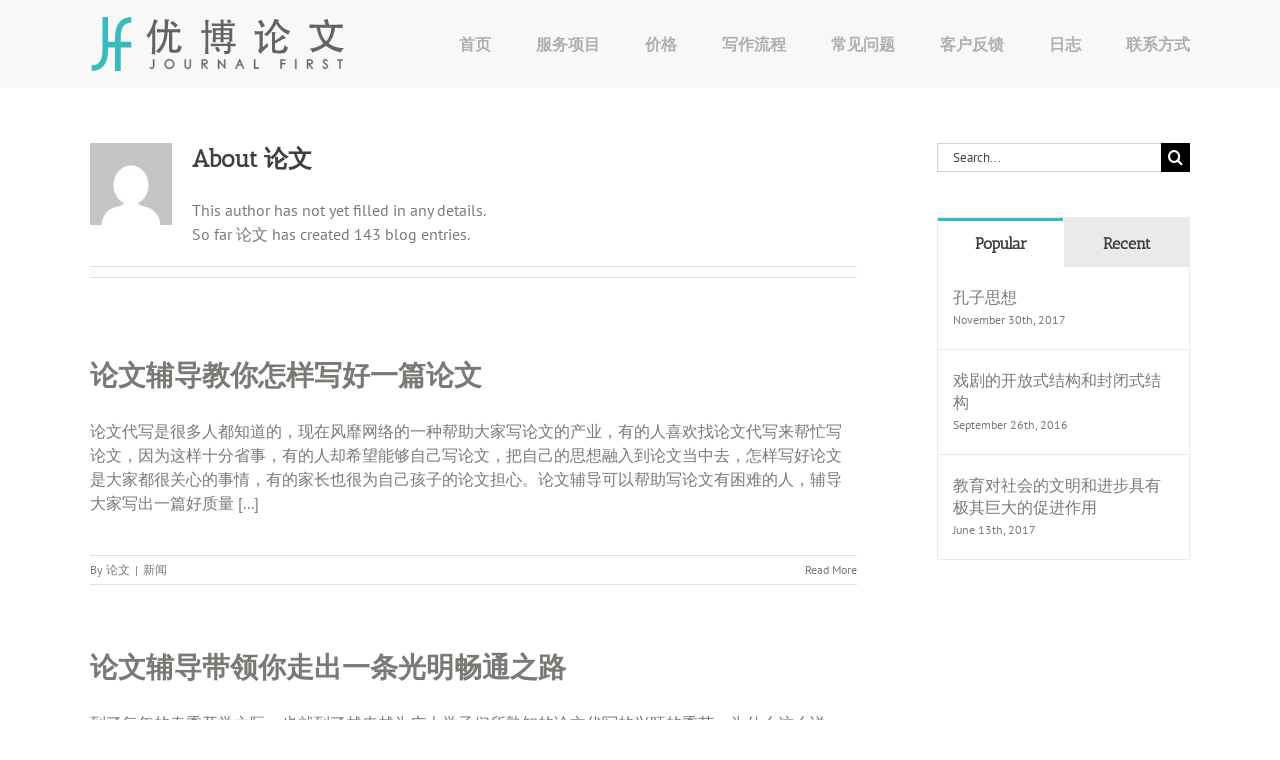

--- FILE ---
content_type: text/html; charset=UTF-8
request_url: https://www.journalfirst.com/author/adminwebz/page/2
body_size: 16271
content:
<!DOCTYPE html>
<html class="avada-html-layout-wide avada-html-header-position-top avada-html-is-archive" lang="en-US" prefix="og: http://ogp.me/ns# fb: http://ogp.me/ns/fb#">
<head>
	<meta http-equiv="X-UA-Compatible" content="IE=edge" />
	<meta http-equiv="Content-Type" content="text/html; charset=utf-8"/>
	<meta name="viewport" content="width=device-width, initial-scale=1" />
	<meta name='robots' content='noindex, follow' />

	<!-- This site is optimized with the Yoast SEO plugin v26.8 - https://yoast.com/product/yoast-seo-wordpress/ -->
	<title>论文, Author at 澳洲论文代写优博学术服务 - Page 2 of 16</title>
	<meta property="og:locale" content="en_US" />
	<meta property="og:type" content="profile" />
	<meta property="og:title" content="论文, Author at 澳洲论文代写优博学术服务 - Page 2 of 16" />
	<meta property="og:url" content="https://www.journalfirst.com/author/adminwebz" />
	<meta property="og:site_name" content="澳洲论文代写优博学术服务" />
	<meta property="og:image" content="https://secure.gravatar.com/avatar/5bbbeff75000933aad43f95c2bf721f4?s=500&d=mm&r=g" />
	<script type="application/ld+json" class="yoast-schema-graph">{"@context":"https://schema.org","@graph":[{"@type":"ProfilePage","@id":"https://www.journalfirst.com/author/adminwebz","url":"https://www.journalfirst.com/author/adminwebz/page/2","name":"论文, Author at 澳洲论文代写优博学术服务 - Page 2 of 16","isPartOf":{"@id":"https://www.journalfirst.com/#website"},"breadcrumb":{"@id":"https://www.journalfirst.com/author/adminwebz/page/2#breadcrumb"},"inLanguage":"en-US","potentialAction":[{"@type":"ReadAction","target":["https://www.journalfirst.com/author/adminwebz/page/2"]}]},{"@type":"BreadcrumbList","@id":"https://www.journalfirst.com/author/adminwebz/page/2#breadcrumb","itemListElement":[{"@type":"ListItem","position":1,"name":"Home","item":"https://www.journalfirst.com/"},{"@type":"ListItem","position":2,"name":"Archives for 论文"}]},{"@type":"WebSite","@id":"https://www.journalfirst.com/#website","url":"https://www.journalfirst.com/","name":"澳洲论文代写优博学术服务","description":"专业学术论文代写服务","potentialAction":[{"@type":"SearchAction","target":{"@type":"EntryPoint","urlTemplate":"https://www.journalfirst.com/?s={search_term_string}"},"query-input":{"@type":"PropertyValueSpecification","valueRequired":true,"valueName":"search_term_string"}}],"inLanguage":"en-US"},{"@type":"Person","@id":"https://www.journalfirst.com/#/schema/person/04a84130451e7635ea8d1db3ae7e85b7","name":"论文","image":{"@type":"ImageObject","inLanguage":"en-US","@id":"https://www.journalfirst.com/#/schema/person/image/","url":"https://secure.gravatar.com/avatar/187aeb34058869aa7191fb28e1060e209dbd2eea5eec5b5c6aca77920f74e9e5?s=96&d=mm&r=g","contentUrl":"https://secure.gravatar.com/avatar/187aeb34058869aa7191fb28e1060e209dbd2eea5eec5b5c6aca77920f74e9e5?s=96&d=mm&r=g","caption":"论文"},"mainEntityOfPage":{"@id":"https://www.journalfirst.com/author/adminwebz"}}]}</script>
	<!-- / Yoast SEO plugin. -->


<link rel="alternate" type="application/rss+xml" title="澳洲论文代写优博学术服务 &raquo; Feed" href="https://www.journalfirst.com/feed" />
<link rel="alternate" type="application/rss+xml" title="澳洲论文代写优博学术服务 &raquo; Comments Feed" href="https://www.journalfirst.com/comments/feed" />
					<link rel="shortcut icon" href="https://www.journalfirst.com/wp-content/uploads/2015/08/favicon-jf.png" type="image/x-icon" />
		
		
		
				<link rel="alternate" type="application/rss+xml" title="澳洲论文代写优博学术服务 &raquo; Posts by 论文 Feed" href="https://www.journalfirst.com/author/adminwebz/feed" />
<style id='wp-img-auto-sizes-contain-inline-css' type='text/css'>
img:is([sizes=auto i],[sizes^="auto," i]){contain-intrinsic-size:3000px 1500px}
/*# sourceURL=wp-img-auto-sizes-contain-inline-css */
</style>
<style id='wp-emoji-styles-inline-css' type='text/css'>

	img.wp-smiley, img.emoji {
		display: inline !important;
		border: none !important;
		box-shadow: none !important;
		height: 1em !important;
		width: 1em !important;
		margin: 0 0.07em !important;
		vertical-align: -0.1em !important;
		background: none !important;
		padding: 0 !important;
	}
/*# sourceURL=wp-emoji-styles-inline-css */
</style>
<link rel='stylesheet' id='fusion-dynamic-css-css' href='https://www.journalfirst.com/wp-content/uploads/fusion-styles/895bdda0c8a0a2df9a3e66a8ab79eead.min.css?ver=3.9.1' type='text/css' media='all' />
<script type="text/javascript" src="https://www.journalfirst.com/wp-includes/js/jquery/jquery.min.js?ver=3.7.1" id="jquery-core-js"></script>
<script type="text/javascript" src="https://www.journalfirst.com/wp-includes/js/jquery/jquery-migrate.min.js?ver=3.4.1" id="jquery-migrate-js"></script>
<script type="text/javascript" src="https://www.journalfirst.com/wp-content/plugins/revslider/public/assets/js/rbtools.min.js?ver=6.6.7" async id="tp-tools-js"></script>
<script type="text/javascript" src="https://www.journalfirst.com/wp-content/plugins/revslider/public/assets/js/rs6.min.js?ver=6.6.7" async id="revmin-js"></script>
<link rel="https://api.w.org/" href="https://www.journalfirst.com/wp-json/" /><link rel="alternate" title="JSON" type="application/json" href="https://www.journalfirst.com/wp-json/wp/v2/users/1" /><link rel="EditURI" type="application/rsd+xml" title="RSD" href="https://www.journalfirst.com/xmlrpc.php?rsd" />
<style type="text/css" id="css-fb-visibility">@media screen and (max-width: 640px){.fusion-no-small-visibility{display:none !important;}body .sm-text-align-center{text-align:center !important;}body .sm-text-align-left{text-align:left !important;}body .sm-text-align-right{text-align:right !important;}body .sm-flex-align-center{justify-content:center !important;}body .sm-flex-align-flex-start{justify-content:flex-start !important;}body .sm-flex-align-flex-end{justify-content:flex-end !important;}body .sm-mx-auto{margin-left:auto !important;margin-right:auto !important;}body .sm-ml-auto{margin-left:auto !important;}body .sm-mr-auto{margin-right:auto !important;}body .fusion-absolute-position-small{position:absolute;top:auto;width:100%;}.awb-sticky.awb-sticky-small{ position: sticky; top: var(--awb-sticky-offset,0); }}@media screen and (min-width: 641px) and (max-width: 1024px){.fusion-no-medium-visibility{display:none !important;}body .md-text-align-center{text-align:center !important;}body .md-text-align-left{text-align:left !important;}body .md-text-align-right{text-align:right !important;}body .md-flex-align-center{justify-content:center !important;}body .md-flex-align-flex-start{justify-content:flex-start !important;}body .md-flex-align-flex-end{justify-content:flex-end !important;}body .md-mx-auto{margin-left:auto !important;margin-right:auto !important;}body .md-ml-auto{margin-left:auto !important;}body .md-mr-auto{margin-right:auto !important;}body .fusion-absolute-position-medium{position:absolute;top:auto;width:100%;}.awb-sticky.awb-sticky-medium{ position: sticky; top: var(--awb-sticky-offset,0); }}@media screen and (min-width: 1025px){.fusion-no-large-visibility{display:none !important;}body .lg-text-align-center{text-align:center !important;}body .lg-text-align-left{text-align:left !important;}body .lg-text-align-right{text-align:right !important;}body .lg-flex-align-center{justify-content:center !important;}body .lg-flex-align-flex-start{justify-content:flex-start !important;}body .lg-flex-align-flex-end{justify-content:flex-end !important;}body .lg-mx-auto{margin-left:auto !important;margin-right:auto !important;}body .lg-ml-auto{margin-left:auto !important;}body .lg-mr-auto{margin-right:auto !important;}body .fusion-absolute-position-large{position:absolute;top:auto;width:100%;}.awb-sticky.awb-sticky-large{ position: sticky; top: var(--awb-sticky-offset,0); }}</style><meta name="generator" content="Powered by Slider Revolution 6.6.7 - responsive, Mobile-Friendly Slider Plugin for WordPress with comfortable drag and drop interface." />
<script>function setREVStartSize(e){
			//window.requestAnimationFrame(function() {
				window.RSIW = window.RSIW===undefined ? window.innerWidth : window.RSIW;
				window.RSIH = window.RSIH===undefined ? window.innerHeight : window.RSIH;
				try {
					var pw = document.getElementById(e.c).parentNode.offsetWidth,
						newh;
					pw = pw===0 || isNaN(pw) || (e.l=="fullwidth" || e.layout=="fullwidth") ? window.RSIW : pw;
					e.tabw = e.tabw===undefined ? 0 : parseInt(e.tabw);
					e.thumbw = e.thumbw===undefined ? 0 : parseInt(e.thumbw);
					e.tabh = e.tabh===undefined ? 0 : parseInt(e.tabh);
					e.thumbh = e.thumbh===undefined ? 0 : parseInt(e.thumbh);
					e.tabhide = e.tabhide===undefined ? 0 : parseInt(e.tabhide);
					e.thumbhide = e.thumbhide===undefined ? 0 : parseInt(e.thumbhide);
					e.mh = e.mh===undefined || e.mh=="" || e.mh==="auto" ? 0 : parseInt(e.mh,0);
					if(e.layout==="fullscreen" || e.l==="fullscreen")
						newh = Math.max(e.mh,window.RSIH);
					else{
						e.gw = Array.isArray(e.gw) ? e.gw : [e.gw];
						for (var i in e.rl) if (e.gw[i]===undefined || e.gw[i]===0) e.gw[i] = e.gw[i-1];
						e.gh = e.el===undefined || e.el==="" || (Array.isArray(e.el) && e.el.length==0)? e.gh : e.el;
						e.gh = Array.isArray(e.gh) ? e.gh : [e.gh];
						for (var i in e.rl) if (e.gh[i]===undefined || e.gh[i]===0) e.gh[i] = e.gh[i-1];
											
						var nl = new Array(e.rl.length),
							ix = 0,
							sl;
						e.tabw = e.tabhide>=pw ? 0 : e.tabw;
						e.thumbw = e.thumbhide>=pw ? 0 : e.thumbw;
						e.tabh = e.tabhide>=pw ? 0 : e.tabh;
						e.thumbh = e.thumbhide>=pw ? 0 : e.thumbh;
						for (var i in e.rl) nl[i] = e.rl[i]<window.RSIW ? 0 : e.rl[i];
						sl = nl[0];
						for (var i in nl) if (sl>nl[i] && nl[i]>0) { sl = nl[i]; ix=i;}
						var m = pw>(e.gw[ix]+e.tabw+e.thumbw) ? 1 : (pw-(e.tabw+e.thumbw)) / (e.gw[ix]);
						newh =  (e.gh[ix] * m) + (e.tabh + e.thumbh);
					}
					var el = document.getElementById(e.c);
					if (el!==null && el) el.style.height = newh+"px";
					el = document.getElementById(e.c+"_wrapper");
					if (el!==null && el) {
						el.style.height = newh+"px";
						el.style.display = "block";
					}
				} catch(e){
					console.log("Failure at Presize of Slider:" + e)
				}
			//});
		  };</script>
		<script type="text/javascript">
			var doc = document.documentElement;
			doc.setAttribute( 'data-useragent', navigator.userAgent );
		</script>
		
	<style id='global-styles-inline-css' type='text/css'>
:root{--wp--preset--aspect-ratio--square: 1;--wp--preset--aspect-ratio--4-3: 4/3;--wp--preset--aspect-ratio--3-4: 3/4;--wp--preset--aspect-ratio--3-2: 3/2;--wp--preset--aspect-ratio--2-3: 2/3;--wp--preset--aspect-ratio--16-9: 16/9;--wp--preset--aspect-ratio--9-16: 9/16;--wp--preset--color--black: #000000;--wp--preset--color--cyan-bluish-gray: #abb8c3;--wp--preset--color--white: #ffffff;--wp--preset--color--pale-pink: #f78da7;--wp--preset--color--vivid-red: #cf2e2e;--wp--preset--color--luminous-vivid-orange: #ff6900;--wp--preset--color--luminous-vivid-amber: #fcb900;--wp--preset--color--light-green-cyan: #7bdcb5;--wp--preset--color--vivid-green-cyan: #00d084;--wp--preset--color--pale-cyan-blue: #8ed1fc;--wp--preset--color--vivid-cyan-blue: #0693e3;--wp--preset--color--vivid-purple: #9b51e0;--wp--preset--gradient--vivid-cyan-blue-to-vivid-purple: linear-gradient(135deg,rgb(6,147,227) 0%,rgb(155,81,224) 100%);--wp--preset--gradient--light-green-cyan-to-vivid-green-cyan: linear-gradient(135deg,rgb(122,220,180) 0%,rgb(0,208,130) 100%);--wp--preset--gradient--luminous-vivid-amber-to-luminous-vivid-orange: linear-gradient(135deg,rgb(252,185,0) 0%,rgb(255,105,0) 100%);--wp--preset--gradient--luminous-vivid-orange-to-vivid-red: linear-gradient(135deg,rgb(255,105,0) 0%,rgb(207,46,46) 100%);--wp--preset--gradient--very-light-gray-to-cyan-bluish-gray: linear-gradient(135deg,rgb(238,238,238) 0%,rgb(169,184,195) 100%);--wp--preset--gradient--cool-to-warm-spectrum: linear-gradient(135deg,rgb(74,234,220) 0%,rgb(151,120,209) 20%,rgb(207,42,186) 40%,rgb(238,44,130) 60%,rgb(251,105,98) 80%,rgb(254,248,76) 100%);--wp--preset--gradient--blush-light-purple: linear-gradient(135deg,rgb(255,206,236) 0%,rgb(152,150,240) 100%);--wp--preset--gradient--blush-bordeaux: linear-gradient(135deg,rgb(254,205,165) 0%,rgb(254,45,45) 50%,rgb(107,0,62) 100%);--wp--preset--gradient--luminous-dusk: linear-gradient(135deg,rgb(255,203,112) 0%,rgb(199,81,192) 50%,rgb(65,88,208) 100%);--wp--preset--gradient--pale-ocean: linear-gradient(135deg,rgb(255,245,203) 0%,rgb(182,227,212) 50%,rgb(51,167,181) 100%);--wp--preset--gradient--electric-grass: linear-gradient(135deg,rgb(202,248,128) 0%,rgb(113,206,126) 100%);--wp--preset--gradient--midnight: linear-gradient(135deg,rgb(2,3,129) 0%,rgb(40,116,252) 100%);--wp--preset--font-size--small: 12px;--wp--preset--font-size--medium: 20px;--wp--preset--font-size--large: 24px;--wp--preset--font-size--x-large: 42px;--wp--preset--font-size--normal: 16px;--wp--preset--font-size--xlarge: 32px;--wp--preset--font-size--huge: 48px;--wp--preset--spacing--20: 0.44rem;--wp--preset--spacing--30: 0.67rem;--wp--preset--spacing--40: 1rem;--wp--preset--spacing--50: 1.5rem;--wp--preset--spacing--60: 2.25rem;--wp--preset--spacing--70: 3.38rem;--wp--preset--spacing--80: 5.06rem;--wp--preset--shadow--natural: 6px 6px 9px rgba(0, 0, 0, 0.2);--wp--preset--shadow--deep: 12px 12px 50px rgba(0, 0, 0, 0.4);--wp--preset--shadow--sharp: 6px 6px 0px rgba(0, 0, 0, 0.2);--wp--preset--shadow--outlined: 6px 6px 0px -3px rgb(255, 255, 255), 6px 6px rgb(0, 0, 0);--wp--preset--shadow--crisp: 6px 6px 0px rgb(0, 0, 0);}:where(.is-layout-flex){gap: 0.5em;}:where(.is-layout-grid){gap: 0.5em;}body .is-layout-flex{display: flex;}.is-layout-flex{flex-wrap: wrap;align-items: center;}.is-layout-flex > :is(*, div){margin: 0;}body .is-layout-grid{display: grid;}.is-layout-grid > :is(*, div){margin: 0;}:where(.wp-block-columns.is-layout-flex){gap: 2em;}:where(.wp-block-columns.is-layout-grid){gap: 2em;}:where(.wp-block-post-template.is-layout-flex){gap: 1.25em;}:where(.wp-block-post-template.is-layout-grid){gap: 1.25em;}.has-black-color{color: var(--wp--preset--color--black) !important;}.has-cyan-bluish-gray-color{color: var(--wp--preset--color--cyan-bluish-gray) !important;}.has-white-color{color: var(--wp--preset--color--white) !important;}.has-pale-pink-color{color: var(--wp--preset--color--pale-pink) !important;}.has-vivid-red-color{color: var(--wp--preset--color--vivid-red) !important;}.has-luminous-vivid-orange-color{color: var(--wp--preset--color--luminous-vivid-orange) !important;}.has-luminous-vivid-amber-color{color: var(--wp--preset--color--luminous-vivid-amber) !important;}.has-light-green-cyan-color{color: var(--wp--preset--color--light-green-cyan) !important;}.has-vivid-green-cyan-color{color: var(--wp--preset--color--vivid-green-cyan) !important;}.has-pale-cyan-blue-color{color: var(--wp--preset--color--pale-cyan-blue) !important;}.has-vivid-cyan-blue-color{color: var(--wp--preset--color--vivid-cyan-blue) !important;}.has-vivid-purple-color{color: var(--wp--preset--color--vivid-purple) !important;}.has-black-background-color{background-color: var(--wp--preset--color--black) !important;}.has-cyan-bluish-gray-background-color{background-color: var(--wp--preset--color--cyan-bluish-gray) !important;}.has-white-background-color{background-color: var(--wp--preset--color--white) !important;}.has-pale-pink-background-color{background-color: var(--wp--preset--color--pale-pink) !important;}.has-vivid-red-background-color{background-color: var(--wp--preset--color--vivid-red) !important;}.has-luminous-vivid-orange-background-color{background-color: var(--wp--preset--color--luminous-vivid-orange) !important;}.has-luminous-vivid-amber-background-color{background-color: var(--wp--preset--color--luminous-vivid-amber) !important;}.has-light-green-cyan-background-color{background-color: var(--wp--preset--color--light-green-cyan) !important;}.has-vivid-green-cyan-background-color{background-color: var(--wp--preset--color--vivid-green-cyan) !important;}.has-pale-cyan-blue-background-color{background-color: var(--wp--preset--color--pale-cyan-blue) !important;}.has-vivid-cyan-blue-background-color{background-color: var(--wp--preset--color--vivid-cyan-blue) !important;}.has-vivid-purple-background-color{background-color: var(--wp--preset--color--vivid-purple) !important;}.has-black-border-color{border-color: var(--wp--preset--color--black) !important;}.has-cyan-bluish-gray-border-color{border-color: var(--wp--preset--color--cyan-bluish-gray) !important;}.has-white-border-color{border-color: var(--wp--preset--color--white) !important;}.has-pale-pink-border-color{border-color: var(--wp--preset--color--pale-pink) !important;}.has-vivid-red-border-color{border-color: var(--wp--preset--color--vivid-red) !important;}.has-luminous-vivid-orange-border-color{border-color: var(--wp--preset--color--luminous-vivid-orange) !important;}.has-luminous-vivid-amber-border-color{border-color: var(--wp--preset--color--luminous-vivid-amber) !important;}.has-light-green-cyan-border-color{border-color: var(--wp--preset--color--light-green-cyan) !important;}.has-vivid-green-cyan-border-color{border-color: var(--wp--preset--color--vivid-green-cyan) !important;}.has-pale-cyan-blue-border-color{border-color: var(--wp--preset--color--pale-cyan-blue) !important;}.has-vivid-cyan-blue-border-color{border-color: var(--wp--preset--color--vivid-cyan-blue) !important;}.has-vivid-purple-border-color{border-color: var(--wp--preset--color--vivid-purple) !important;}.has-vivid-cyan-blue-to-vivid-purple-gradient-background{background: var(--wp--preset--gradient--vivid-cyan-blue-to-vivid-purple) !important;}.has-light-green-cyan-to-vivid-green-cyan-gradient-background{background: var(--wp--preset--gradient--light-green-cyan-to-vivid-green-cyan) !important;}.has-luminous-vivid-amber-to-luminous-vivid-orange-gradient-background{background: var(--wp--preset--gradient--luminous-vivid-amber-to-luminous-vivid-orange) !important;}.has-luminous-vivid-orange-to-vivid-red-gradient-background{background: var(--wp--preset--gradient--luminous-vivid-orange-to-vivid-red) !important;}.has-very-light-gray-to-cyan-bluish-gray-gradient-background{background: var(--wp--preset--gradient--very-light-gray-to-cyan-bluish-gray) !important;}.has-cool-to-warm-spectrum-gradient-background{background: var(--wp--preset--gradient--cool-to-warm-spectrum) !important;}.has-blush-light-purple-gradient-background{background: var(--wp--preset--gradient--blush-light-purple) !important;}.has-blush-bordeaux-gradient-background{background: var(--wp--preset--gradient--blush-bordeaux) !important;}.has-luminous-dusk-gradient-background{background: var(--wp--preset--gradient--luminous-dusk) !important;}.has-pale-ocean-gradient-background{background: var(--wp--preset--gradient--pale-ocean) !important;}.has-electric-grass-gradient-background{background: var(--wp--preset--gradient--electric-grass) !important;}.has-midnight-gradient-background{background: var(--wp--preset--gradient--midnight) !important;}.has-small-font-size{font-size: var(--wp--preset--font-size--small) !important;}.has-medium-font-size{font-size: var(--wp--preset--font-size--medium) !important;}.has-large-font-size{font-size: var(--wp--preset--font-size--large) !important;}.has-x-large-font-size{font-size: var(--wp--preset--font-size--x-large) !important;}
/*# sourceURL=global-styles-inline-css */
</style>
<link rel='stylesheet' id='rs-plugin-settings-css' href='https://www.journalfirst.com/wp-content/plugins/revslider/public/assets/css/rs6.css?ver=6.6.7' type='text/css' media='all' />
<style id='rs-plugin-settings-inline-css' type='text/css'>
.tp-caption a{color:#ff7302;text-shadow:none;-webkit-transition:all 0.2s ease-out;-moz-transition:all 0.2s ease-out;-o-transition:all 0.2s ease-out;-ms-transition:all 0.2s ease-out}.tp-caption a:hover{color:#ffa902}
/*# sourceURL=rs-plugin-settings-inline-css */
</style>
</head>

<body class="archive paged author author-adminwebz author-1 paged-2 author-paged-2 wp-theme-Avada wp-child-theme-Avada-Child-Theme has-sidebar fusion-image-hovers fusion-pagination-sizing fusion-button_type-flat fusion-button_span-no fusion-button_gradient-linear avada-image-rollover-circle-yes avada-image-rollover-no fusion-body ltr fusion-sticky-header no-tablet-sticky-header no-mobile-sticky-header no-mobile-slidingbar no-desktop-totop no-mobile-totop fusion-disable-outline fusion-sub-menu-fade mobile-logo-pos-left layout-wide-mode avada-has-boxed-modal-shadow-none layout-scroll-offset-full avada-has-zero-margin-offset-top fusion-top-header menu-text-align-left mobile-menu-design-modern fusion-show-pagination-text fusion-header-layout-v1 avada-responsive avada-footer-fx-bg-parallax avada-menu-highlight-style-bar fusion-search-form-classic fusion-main-menu-search-dropdown fusion-avatar-square avada-sticky-shrinkage avada-dropdown-styles avada-blog-layout-medium avada-blog-archive-layout-medium avada-header-shadow-no avada-menu-icon-position-left avada-has-mainmenu-dropdown-divider avada-has-breadcrumb-mobile-hidden avada-has-titlebar-hide avada-has-pagination-padding avada-flyout-menu-direction-fade avada-ec-views-v1" data-awb-post-id="6867">
		<a class="skip-link screen-reader-text" href="#content">Skip to content</a>

	<div id="boxed-wrapper">
				
		<div id="wrapper" class="fusion-wrapper">
			<div id="home" style="position:relative;top:-1px;"></div>
							
					
			<header class="fusion-header-wrapper">
				<div class="fusion-header-v1 fusion-logo-alignment fusion-logo-left fusion-sticky-menu- fusion-sticky-logo-1 fusion-mobile-logo-1  fusion-mobile-menu-design-modern">
					<div class="fusion-header-sticky-height"></div>
<div class="fusion-header">
	<div class="fusion-row">
					<div class="fusion-logo" data-margin-top="15px" data-margin-bottom="15px" data-margin-left="0px" data-margin-right="0px">
			<a class="fusion-logo-link"  href="https://www.journalfirst.com/" >

						<!-- standard logo -->
			<img src="https://www.journalfirst.com/wp-content/uploads/2015/09/Logo-08.svg" srcset="https://www.journalfirst.com/wp-content/uploads/2015/09/Logo-08.svg 1x" width="" height="" alt="澳洲论文代写优博学术服务 Logo" data-retina_logo_url="" class="fusion-standard-logo" />

											<!-- mobile logo -->
				<img src="https://www.journalfirst.com/wp-content/uploads/2015/09/Logo-08.svg" srcset="https://www.journalfirst.com/wp-content/uploads/2015/09/Logo-08.svg 1x" width="" height="" alt="澳洲论文代写优博学术服务 Logo" data-retina_logo_url="" class="fusion-mobile-logo" />
			
											<!-- sticky header logo -->
				<img src="https://www.journalfirst.com/wp-content/uploads/2015/09/Logo-08.svg" srcset="https://www.journalfirst.com/wp-content/uploads/2015/09/Logo-08.svg 1x" width="" height="" alt="澳洲论文代写优博学术服务 Logo" data-retina_logo_url="" class="fusion-sticky-logo" />
					</a>
		</div>		<nav class="fusion-main-menu" aria-label="Main Menu"><ul id="menu-main-nav" class="fusion-menu"><li  id="menu-item-6073"  class="menu-item menu-item-type-post_type menu-item-object-page menu-item-home menu-item-6073"  data-item-id="6073"><a  href="https://www.journalfirst.com/" class="fusion-bar-highlight"><span class="menu-text">首页</span></a></li><li  id="menu-item-6077"  class="menu-item menu-item-type-post_type menu-item-object-page menu-item-6077"  data-item-id="6077"><a  href="https://www.journalfirst.com/services" class="fusion-bar-highlight"><span class="menu-text">服务项目</span></a></li><li  id="menu-item-6074"  class="menu-item menu-item-type-post_type menu-item-object-page menu-item-6074"  data-item-id="6074"><a  href="https://www.journalfirst.com/prices" class="fusion-bar-highlight"><span class="menu-text">价格</span></a></li><li  id="menu-item-6075"  class="menu-item menu-item-type-post_type menu-item-object-page menu-item-6075"  data-item-id="6075"><a  href="https://www.journalfirst.com/procedures" class="fusion-bar-highlight"><span class="menu-text">写作流程</span></a></li><li  id="menu-item-6076"  class="menu-item menu-item-type-post_type menu-item-object-page menu-item-6076"  data-item-id="6076"><a  href="https://www.journalfirst.com/faqs" class="fusion-bar-highlight"><span class="menu-text">常见问题</span></a></li><li  id="menu-item-7212"  class="menu-item menu-item-type-post_type menu-item-object-page menu-item-7212"  data-item-id="7212"><a  href="https://www.journalfirst.com/customer-feedback" class="fusion-bar-highlight"><span class="menu-text">客户反馈</span></a></li><li  id="menu-item-7032"  class="menu-item menu-item-type-post_type menu-item-object-page current_page_parent menu-item-7032"  data-item-id="7032"><a  href="https://www.journalfirst.com/blog" class="fusion-bar-highlight"><span class="menu-text">日志</span></a></li><li  id="menu-item-6078"  class="menu-item menu-item-type-post_type menu-item-object-page menu-item-6078"  data-item-id="6078"><a  href="https://www.journalfirst.com/contact" class="fusion-bar-highlight"><span class="menu-text">联系方式</span></a></li></ul></nav>	<div class="fusion-mobile-menu-icons">
							<a href="#" class="fusion-icon awb-icon-bars" aria-label="Toggle mobile menu" aria-expanded="false"></a>
		
		
		
			</div>

<nav class="fusion-mobile-nav-holder fusion-mobile-menu-text-align-left" aria-label="Main Menu Mobile"></nav>

					</div>
</div>
				</div>
				<div class="fusion-clearfix"></div>
			</header>
								
							<div id="sliders-container" class="fusion-slider-visibility">
					</div>
				
					
							
			
						<main id="main" class="clearfix ">
				<div class="fusion-row" style="">
<section id="content" class="" style="float: left;">
	<div class="fusion-author">
	<div class="fusion-author-avatar">
		<img alt='' src='https://secure.gravatar.com/avatar/187aeb34058869aa7191fb28e1060e209dbd2eea5eec5b5c6aca77920f74e9e5?s=82&#038;d=mm&#038;r=g' srcset='https://secure.gravatar.com/avatar/187aeb34058869aa7191fb28e1060e209dbd2eea5eec5b5c6aca77920f74e9e5?s=164&#038;d=mm&#038;r=g 2x' class='avatar avatar-82 photo' height='82' width='82' decoding='async'/>	</div>
	<div class="fusion-author-info">
		<h3 class="fusion-author-title vcard">
			About <span class="fn">论文</span>								</h3>
		This author has not yet filled in any details.<br />So far 论文 has created 143 blog entries.	</div>

	<div style="clear:both;"></div>

	<div class="fusion-author-social clearfix">
		<div class="fusion-author-tagline">
					</div>

			</div>
</div>

	<div id="posts-container" class="fusion-blog-archive fusion-blog-layout-medium-wrapper fusion-clearfix">
	<div class="fusion-posts-container fusion-blog-layout-medium fusion-blog-pagination fusion-blog-no-images " data-pages="16">
		
		
													<article id="post-6867" class="fusion-post-medium  post fusion-clearfix post-6867 type-post status-publish format-standard hentry category-news">
				
				
				
				
				
				
				<div class="fusion-post-content post-content">
					<h2 class="entry-title fusion-post-title"><a href="https://www.journalfirst.com/teach-you-how-to-write-papers-counseling-paper.html">论文辅导教你怎样写好一篇论文</a></h2>
										
					<div class="fusion-post-content-container">
						<p>论文代写是很多人都知道的，现在风靡网络的一种帮助大家写论文的产业，有的人喜欢找论文代写来帮忙写论文，因为这样十分省事，有的人却希望能够自己写论文，把自己的思想融入到论文当中去，怎样写好论文是大家都很关心的事情，有的家长也很为自己孩子的论文担心。论文辅导可以帮助写论文有困难的人，辅导大家写出一篇好质量 [...]</p>					</div>
				</div>

									<div class="fusion-clearfix"></div>
				
																			<div class="fusion-meta-info">
																						<div class="fusion-alignleft"><span class="updated rich-snippet-hidden">2015-02-16T12:06:11+00:00</span>By <span class="vcard"><span class="fn"><a href="https://www.journalfirst.com/author/adminwebz" title="Posts by 论文" rel="author">论文</a></span></span><span class="fusion-inline-sep">|</span><a href="https://www.journalfirst.com/category/news" rel="category tag">新闻</a><span class="fusion-inline-sep">|</span></div>							
																														<div class="fusion-alignright">
									<a href="https://www.journalfirst.com/teach-you-how-to-write-papers-counseling-paper.html" class="fusion-read-more" aria-label="More on 论文辅导教你怎样写好一篇论文">
										Read More									</a>
								</div>
													</div>
									
				
							</article>

			
											<article id="post-6865" class="fusion-post-medium  post fusion-clearfix post-6865 type-post status-publish format-standard hentry category-essay-tips">
				
				
				
				
				
				
				<div class="fusion-post-content post-content">
					<h2 class="entry-title fusion-post-title"><a href="https://www.journalfirst.com/to-lead-you-out-of-a-paper-counseling-bright-smooth-road.html">论文辅导带领你走出一条光明畅通之路</a></h2>
										
					<div class="fusion-post-content-container">
						<p>到了每年的春季开学之际，也就到了越来越为广大学子们所熟知的论文代写的兴旺的季节，为什么这么说呢，因为每到了春季的那个学期，也就到了各个高校的学子们为论文的开题，写作以及答辩而头疼的季节了。相信提到写论文，没有几个学生是不用皱眉头的。 但是，现在可以让到了论文季节的学子们不再发愁的一个新消息就是我们所 [...]</p>					</div>
				</div>

									<div class="fusion-clearfix"></div>
				
																			<div class="fusion-meta-info">
																						<div class="fusion-alignleft"><span class="updated rich-snippet-hidden">2015-02-16T12:08:32+00:00</span>By <span class="vcard"><span class="fn"><a href="https://www.journalfirst.com/author/adminwebz" title="Posts by 论文" rel="author">论文</a></span></span><span class="fusion-inline-sep">|</span><a href="https://www.journalfirst.com/category/essay-tips" rel="category tag">技巧</a><span class="fusion-inline-sep">|</span></div>							
																														<div class="fusion-alignright">
									<a href="https://www.journalfirst.com/to-lead-you-out-of-a-paper-counseling-bright-smooth-road.html" class="fusion-read-more" aria-label="More on 论文辅导带领你走出一条光明畅通之路">
										Read More									</a>
								</div>
													</div>
									
				
							</article>

			
											<article id="post-6863" class="fusion-post-medium  post fusion-clearfix post-6863 type-post status-publish format-standard hentry category-news">
				
				
				
				
				
				
				<div class="fusion-post-content post-content">
					<h2 class="entry-title fusion-post-title"><a href="https://www.journalfirst.com/counseling-can-write-your-thesis-counseling-satisfactory-thesis.html">论文辅导可以辅导你写出满意的论文</a></h2>
										
					<div class="fusion-post-content-container">
						<p>对于论文，我们是想要写出好的论文但往往都是力不从心的，久而久之我们也就变得对这个论文十分头疼的事。不过，现在有一种方法是可以帮助你的，是可以让你写出你满意的论文的。论文辅导就可以满足你的期望。 你可以在网络上面找到这种辅导论文的人或者是在我们生活中找到这种机构，这些方法都是可行的。这些辅导论文的教师 [...]</p>					</div>
				</div>

									<div class="fusion-clearfix"></div>
				
																			<div class="fusion-meta-info">
																						<div class="fusion-alignleft"><span class="updated rich-snippet-hidden">2015-02-16T12:09:53+00:00</span>By <span class="vcard"><span class="fn"><a href="https://www.journalfirst.com/author/adminwebz" title="Posts by 论文" rel="author">论文</a></span></span><span class="fusion-inline-sep">|</span><a href="https://www.journalfirst.com/category/news" rel="category tag">新闻</a><span class="fusion-inline-sep">|</span></div>							
																														<div class="fusion-alignright">
									<a href="https://www.journalfirst.com/counseling-can-write-your-thesis-counseling-satisfactory-thesis.html" class="fusion-read-more" aria-label="More on 论文辅导可以辅导你写出满意的论文">
										Read More									</a>
								</div>
													</div>
									
				
							</article>

			
											<article id="post-6861" class="fusion-post-medium  post fusion-clearfix post-6861 type-post status-publish format-standard hentry category-news">
				
				
				
				
				
				
				<div class="fusion-post-content post-content">
					<h2 class="entry-title fusion-post-title"><a href="https://www.journalfirst.com/thesis-papers-counseling-can-you-solve-troubles.html">论文辅导可以为大家解决论文烦恼</a></h2>
										
					<div class="fusion-post-content-container">
						<p>论文是在现实生活中使用范围最大的文章，但是这种文章对于很多人来说都是一个很大的难题。怎么办呢？可以上淘宝网或者是其他的网站上找一个专门做论文代写的店铺或者是个人为自己代写论文。但是又有很多人不放心这些地方出来的论文，他们的论文可能不是原创的。有的人又觉得论文代写这是一种对自己不负责任的行为，还是自己 [...]</p>					</div>
				</div>

									<div class="fusion-clearfix"></div>
				
																			<div class="fusion-meta-info">
																						<div class="fusion-alignleft"><span class="updated rich-snippet-hidden">2015-02-16T12:11:58+00:00</span>By <span class="vcard"><span class="fn"><a href="https://www.journalfirst.com/author/adminwebz" title="Posts by 论文" rel="author">论文</a></span></span><span class="fusion-inline-sep">|</span><a href="https://www.journalfirst.com/category/news" rel="category tag">新闻</a><span class="fusion-inline-sep">|</span></div>							
																														<div class="fusion-alignright">
									<a href="https://www.journalfirst.com/thesis-papers-counseling-can-you-solve-troubles.html" class="fusion-read-more" aria-label="More on 论文辅导可以为大家解决论文烦恼">
										Read More									</a>
								</div>
													</div>
									
				
							</article>

			
											<article id="post-6859" class="fusion-post-medium  post fusion-clearfix post-6859 type-post status-publish format-standard hentry category-study-tips">
				
				
				
				
				
				
				<div class="fusion-post-content post-content">
					<h2 class="entry-title fusion-post-title"><a href="https://www.journalfirst.com/thesis-research-method.html">论文研究方法</a></h2>
										
					<div class="fusion-post-content-container">
						<p>如果你需要找论文代写网站，请进网站（http://www.journalfirst.org）了解，我们收费合理。 调查法 调查法是科学研究中最常用的方法之一。它是有目的、有计划、有系统地搜集有关研究对象现实状况或历史状况的材料的方法。调查方法是科学研究中常用的基本研究方法，它综合运用历史法、观察法等 [...]</p>					</div>
				</div>

									<div class="fusion-clearfix"></div>
				
																			<div class="fusion-meta-info">
																						<div class="fusion-alignleft"><span class="updated rich-snippet-hidden">2016-11-09T15:32:48+00:00</span>By <span class="vcard"><span class="fn"><a href="https://www.journalfirst.com/author/adminwebz" title="Posts by 论文" rel="author">论文</a></span></span><span class="fusion-inline-sep">|</span><a href="https://www.journalfirst.com/category/study-tips" rel="category tag">经验</a><span class="fusion-inline-sep">|</span></div>							
																														<div class="fusion-alignright">
									<a href="https://www.journalfirst.com/thesis-research-method.html" class="fusion-read-more" aria-label="More on 论文研究方法">
										Read More									</a>
								</div>
													</div>
									
				
							</article>

			
											<article id="post-6855" class="fusion-post-medium  post fusion-clearfix post-6855 type-post status-publish format-standard hentry category-essay-tips">
				
				
				
				
				
				
				<div class="fusion-post-content post-content">
					<h2 class="entry-title fusion-post-title"><a href="https://www.journalfirst.com/commercial-paper-to-write-papers.html">论文商科论文代写</a></h2>
										
					<div class="fusion-post-content-container">
						<p>很多同学一直觉得论文开头部分 是英文论文写作中最最难写的部分。论文写作的缺点就在于论文开头部分非常没有内涵，没有能真正表现出论文的研究目的。应该说英语论文对于论文开头部分的要求是非常严格，严格来说，一个好的开头就保证论文不偏题， 写作方向的正确。所以同学们要在论文开头上集中百分之百的注意力。广大的老 [...]</p>					</div>
				</div>

									<div class="fusion-clearfix"></div>
				
																			<div class="fusion-meta-info">
																						<div class="fusion-alignleft"><span class="updated rich-snippet-hidden">2015-02-16T12:21:19+00:00</span>By <span class="vcard"><span class="fn"><a href="https://www.journalfirst.com/author/adminwebz" title="Posts by 论文" rel="author">论文</a></span></span><span class="fusion-inline-sep">|</span><a href="https://www.journalfirst.com/category/essay-tips" rel="category tag">技巧</a><span class="fusion-inline-sep">|</span></div>							
																														<div class="fusion-alignright">
									<a href="https://www.journalfirst.com/commercial-paper-to-write-papers.html" class="fusion-read-more" aria-label="More on 论文商科论文代写">
										Read More									</a>
								</div>
													</div>
									
				
							</article>

			
											<article id="post-6851" class="fusion-post-medium  post fusion-clearfix post-6851 type-post status-publish format-standard hentry category-study-tips">
				
				
				
				
				
				
				<div class="fusion-post-content post-content">
					<h2 class="entry-title fusion-post-title"><a href="https://www.journalfirst.com/essay-writing-expert-to-help-you-solve-the-pressing.html">论文代写高手助你解决燃眉之急</a></h2>
										
					<div class="fusion-post-content-container">
						<p>作为毕业之前最后一项大作业——毕业论文，对于我们的毕业起着决定性的作用。一旦不合格没通过，那可就别指望有毕业证领取。想早日获取毕业证件，那就必须早日完成具有关键性作用的毕业论文。当你寻找老师进行论文辅导之后，倘若觉得仍不够理想，那不妨发出求救信号，让论文代写的高手们来替你解决燃眉之急吧。 这些高手去 [...]</p>					</div>
				</div>

									<div class="fusion-clearfix"></div>
				
																			<div class="fusion-meta-info">
																						<div class="fusion-alignleft"><span class="updated rich-snippet-hidden">2015-02-16T12:24:15+00:00</span>By <span class="vcard"><span class="fn"><a href="https://www.journalfirst.com/author/adminwebz" title="Posts by 论文" rel="author">论文</a></span></span><span class="fusion-inline-sep">|</span><a href="https://www.journalfirst.com/category/study-tips" rel="category tag">经验</a><span class="fusion-inline-sep">|</span></div>							
																														<div class="fusion-alignright">
									<a href="https://www.journalfirst.com/essay-writing-expert-to-help-you-solve-the-pressing.html" class="fusion-read-more" aria-label="More on 论文代写高手助你解决燃眉之急">
										Read More									</a>
								</div>
													</div>
									
				
							</article>

			
											<article id="post-6847" class="fusion-post-medium  post fusion-clearfix post-6847 type-post status-publish format-standard hentry category-news">
				
				
				
				
				
				
				<div class="fusion-post-content post-content">
					<h2 class="entry-title fusion-post-title"><a href="https://www.journalfirst.com/how-much-is-the-cost-of-paper-to-write.html">论文代写费用要多少钱</a></h2>
										
					<div class="fusion-post-content-container">
						<p>澳洲论文代写，论文辅导属於一种面向留学生和学者的专业创作行业。其价格会根据诸多因数例如：字数，截止日期，难度等综合评价。我们公司是一家专业的论文辅导，论文代写服务。我们论文代写费用要多少钱？请将您的作业要求和上课之课件一并发送到我们邮箱，或者与我们的在线客服联络报价。 在报价之後，您可以根据现有情况 [...]</p>					</div>
				</div>

									<div class="fusion-clearfix"></div>
				
																			<div class="fusion-meta-info">
																						<div class="fusion-alignleft"><span class="updated rich-snippet-hidden">2015-02-16T15:56:58+00:00</span>By <span class="vcard"><span class="fn"><a href="https://www.journalfirst.com/author/adminwebz" title="Posts by 论文" rel="author">论文</a></span></span><span class="fusion-inline-sep">|</span><a href="https://www.journalfirst.com/category/news" rel="category tag">新闻</a><span class="fusion-inline-sep">|</span></div>							
																														<div class="fusion-alignright">
									<a href="https://www.journalfirst.com/how-much-is-the-cost-of-paper-to-write.html" class="fusion-read-more" aria-label="More on 论文代写费用要多少钱">
										Read More									</a>
								</div>
													</div>
									
				
							</article>

			
											<article id="post-6845" class="fusion-post-medium  post fusion-clearfix post-6845 type-post status-publish format-standard hentry category-essay-tips">
				
				
				
				
				
				
				<div class="fusion-post-content post-content">
					<h2 class="entry-title fusion-post-title"><a href="https://www.journalfirst.com/paper-to-write-to-let-me-reproduce-the-true-self.html">论文代写让我重现真实自我</a></h2>
										
					<div class="fusion-post-content-container">
						<p>这是一个论文代写让人重生的故事。 我是一个追求完美的人，自踏入校园开始，不管是老师布置的作业，还是平时的课堂笔记，我都力求做到尽善尽美，容不得半点瑕疵，当然，我也在这种完美主义的坚持中获得了进步和成长。我以为我会一直完美下去。可是，自从来到大学，我的完美坚持遇到了阻碍：每次交上去的论文都被老师嫌弃， [...]</p>					</div>
				</div>

									<div class="fusion-clearfix"></div>
				
																			<div class="fusion-meta-info">
																						<div class="fusion-alignleft"><span class="updated rich-snippet-hidden">2015-08-21T17:22:48+01:00</span>By <span class="vcard"><span class="fn"><a href="https://www.journalfirst.com/author/adminwebz" title="Posts by 论文" rel="author">论文</a></span></span><span class="fusion-inline-sep">|</span><a href="https://www.journalfirst.com/category/essay-tips" rel="category tag">技巧</a><span class="fusion-inline-sep">|</span></div>							
																														<div class="fusion-alignright">
									<a href="https://www.journalfirst.com/paper-to-write-to-let-me-reproduce-the-true-self.html" class="fusion-read-more" aria-label="More on 论文代写让我重现真实自我">
										Read More									</a>
								</div>
													</div>
									
				
							</article>

			
		
		
	</div>

			<div class="pagination clearfix"><a class="pagination-prev" rel="prev" href="https://www.journalfirst.com/author/adminwebz"><span class="page-prev"></span><span class="page-text">Previous</span></a><a href="https://www.journalfirst.com/author/adminwebz" class="inactive">1</a><span class="current">2</span><a href="https://www.journalfirst.com/author/adminwebz/page/3" class="inactive">3</a><a class="pagination-next" rel="next" href="https://www.journalfirst.com/author/adminwebz/page/3"><span class="page-text">Next</span><span class="page-next"></span></a></div><div class="fusion-clearfix"></div></div>
</section>
<aside id="sidebar" class="sidebar fusion-widget-area fusion-content-widget-area fusion-sidebar-right fusion-blogsidebar" style="float: right;" data="">
											
					<section id="search-2" class="widget widget_search">		<form role="search" class="searchform fusion-search-form  fusion-search-form-classic" method="get" action="https://www.journalfirst.com/">
			<div class="fusion-search-form-content">

				
				<div class="fusion-search-field search-field">
					<label><span class="screen-reader-text">Search for:</span>
													<input type="search" value="" name="s" class="s" placeholder="Search..." required aria-required="true" aria-label="Search..."/>
											</label>
				</div>
				<div class="fusion-search-button search-button">
					<input type="submit" class="fusion-search-submit searchsubmit" aria-label="Search" value="&#xf002;" />
									</div>

				
			</div>


			
		</form>
		</section><section id="pyre_tabs-widget-2" class="widget fusion-tabs-widget">		<div class="fusion-tabs-widget-wrapper fusion-tabs-widget-2 fusion-tabs-classic fusion-tabs-image-default tab-holder">
			<nav class="fusion-tabs-nav">
				<ul class="tabset tabs">

											<li class="active"><a href="#" data-link="fusion-tab-popular">Popular</a></li>
					
											<li><a href="#" data-link="fusion-tab-recent">Recent</a></li>
					
					
				</ul>
			</nav>

			<div class="fusion-tabs-widget-content tab-box tabs-container">

				
					<div class="fusion-tab-popular fusion-tab-content tab tab_content" data-name="fusion-tab-popular">
						
						<ul class="fusion-tabs-widget-items news-list">
																																	<li>
										
										<div class="post-holder">
											<a href="https://www.journalfirst.com/confucius-thought.html">孔子思想</a>
											<div class="fusion-meta">
												November 30th, 2017											</div>
										</div>
									</li>
																										<li>
										
										<div class="post-holder">
											<a href="https://www.journalfirst.com/theater-open-architecture-and-enclosed-structures.html">戏剧的开放式结构和封闭式结构</a>
											<div class="fusion-meta">
												September 26th, 2016											</div>
										</div>
									</li>
																										<li>
										
										<div class="post-holder">
											<a href="https://www.journalfirst.com/education-plays-an-extremely-important-role-in-promoting-the-civilization-and-progress-of-society.html">教育对社会的文明和进步具有极其巨大的促进作用</a>
											<div class="fusion-meta">
												June 13th, 2017											</div>
										</div>
									</li>
								
																					</ul>
					</div>

				
				
					<div class="fusion-tab-recent fusion-tab-content tab tab_content" data-name="fusion-tab-recent" style="display: none;">

						
						<ul class="fusion-tabs-widget-items news-list">
																																	<li>
																				<div class="post-holder">
											<a href="https://www.journalfirst.com/how-to-overcome-academic-writing-delays.html">如何克服学术写作延迟?</a>
											<div class="fusion-meta">
												March 30th, 2020											</div>
										</div>
									</li>
																										<li>
																				<div class="post-holder">
											<a href="https://www.journalfirst.com/how-to-apply-acronyms-and-abbreviations-in-academic-paper-writing.html">如何在学术论文写作中应用缩略词和缩略词?</a>
											<div class="fusion-meta">
												March 27th, 2020											</div>
										</div>
									</li>
																										<li>
																				<div class="post-holder">
											<a href="https://www.journalfirst.com/how-to-improve-the-success-rate-of-speeches-through-the-right-design.html">如何通过正确的设计提高演讲成功率?</a>
											<div class="fusion-meta">
												March 26th, 2020											</div>
										</div>
									</li>
																										<li>
																				<div class="post-holder">
											<a href="https://www.journalfirst.com/avoid-offensive-words-or-phrases-in-academic-articles.html">避免在学术文章中使用冒犯性词语或短语?</a>
											<div class="fusion-meta">
												March 25th, 2020											</div>
										</div>
									</li>
																										<li>
																				<div class="post-holder">
											<a href="https://www.journalfirst.com/how-to-use-computers-to-improve-academic-writing.html">如何使用电脑改善学术写作?</a>
											<div class="fusion-meta">
												March 24th, 2020											</div>
										</div>
									</li>
																										<li>
																				<div class="post-holder">
											<a href="https://www.journalfirst.com/optimized-writing-is-an-effective-way-to-write-because-it-avoids-the-use-of-tedious-or-redundant-words.html">优化的写作是一种有效的写作方式，因为它避免了繁琐或多余的单词的使用。</a>
											<div class="fusion-meta">
												March 23rd, 2020											</div>
										</div>
									</li>
																										<li>
																				<div class="post-holder">
											<a href="https://www.journalfirst.com/do-you-want-to-test-remote-investigation-collaboration-but-overwhelm-it-these-four-tips-can-improve-your-productivity.html">你想测试远程调查协作，但淹没它吗？ 这四个技巧可以提高您的工作效率。</a>
											<div class="fusion-meta">
												March 20th, 2020											</div>
										</div>
									</li>
																										<li>
																				<div class="post-holder">
											<a href="https://www.journalfirst.com/summer-writing-preparation.html">夏季写作准备 ?</a>
											<div class="fusion-meta">
												March 19th, 2020											</div>
										</div>
									</li>
																										<li>
																				<div class="post-holder">
											<a href="https://www.journalfirst.com/ten-ways-to-eliminate-eye-fatigue-and-improve-learning-efficiency.html">消除眼部疲劳的十种方法，提高学习效率?</a>
											<div class="fusion-meta">
												March 18th, 2020											</div>
										</div>
									</li>
																										<li>
																				<div class="post-holder">
											<a href="https://www.journalfirst.com/five-suggestions-for-publishing-experts-to-write-academic-books.html">出版业专家撰写学术著作的五项建议?</a>
											<div class="fusion-meta">
												March 17th, 2020											</div>
										</div>
									</li>
																										<li>
																				<div class="post-holder">
											<a href="https://www.journalfirst.com/how-to-prioritize-work-to-improve-writing-efficiency-2.html">如何确定工作的优先级以提高写作效率？</a>
											<div class="fusion-meta">
												March 16th, 2020											</div>
										</div>
									</li>
																										<li>
																				<div class="post-holder">
											<a href="https://www.journalfirst.com/how-to-prioritize-work-to-improve-writing-efficiency.html">如何确定工作的优先级以提高写作效率？</a>
											<div class="fusion-meta">
												March 13th, 2020											</div>
										</div>
									</li>
																										<li>
																				<div class="post-holder">
											<a href="https://www.journalfirst.com/problems-caused-by-the-media.html">媒体造成的问题?</a>
											<div class="fusion-meta">
												March 12th, 2020											</div>
										</div>
									</li>
																										<li>
																				<div class="post-holder">
											<a href="https://www.journalfirst.com/whats-the-difference-between-insignificant-and-insignificant-talking-about-the-nuances-of-negative-prefixes.html">微不足道和非重要之间有什么区别？ 谈论负面前缀的细微差别?</a>
											<div class="fusion-meta">
												March 11th, 2020											</div>
										</div>
									</li>
																										<li>
																				<div class="post-holder">
											<a href="https://www.journalfirst.com/17-critical-thinking-questions-to-help-you-analyze-the-work-of-your-journal.html">17 个批判性思维问题，帮助您深入分析期刊的工作?</a>
											<div class="fusion-meta">
												March 10th, 2020											</div>
										</div>
									</li>
																										<li>
																				<div class="post-holder">
											<a href="https://www.journalfirst.com/are-paragraphs-considered-a-discussion-unit-for-academic-writing.html">“段落” 被视为学术写作的讨论单元？</a>
											<div class="fusion-meta">
												March 9th, 2020											</div>
										</div>
									</li>
																										<li>
																				<div class="post-holder">
											<a href="https://www.journalfirst.com/how-to-understand-words-when-reading-academic-articles.html">阅读学术文章时如何理解单词？</a>
											<div class="fusion-meta">
												March 5th, 2020											</div>
										</div>
									</li>
																										<li>
																				<div class="post-holder">
											<a href="https://www.journalfirst.com/what-prevents-us-from-completing-our-thesis-writing.html">是什么阻止我们完成我们的论文写作？</a>
											<div class="fusion-meta">
												March 3rd, 2020											</div>
										</div>
									</li>
																										<li>
																				<div class="post-holder">
											<a href="https://www.journalfirst.com/making-academic-papers-more-creative-list-of-proposals.html">让学术论文更具创意：提案列表</a>
											<div class="fusion-meta">
												February 28th, 2020											</div>
										</div>
									</li>
																										<li>
																				<div class="post-holder">
											<a href="https://www.journalfirst.com/how-can-i-come-up-with-a-creative-title-for-my-work.html">我怎样才能为我的作品想出一个创意标题？</a>
											<div class="fusion-meta">
												February 27th, 2020											</div>
										</div>
									</li>
																													</ul>
					</div>
				
							</div>
		</div>
		</section>			</aside>
						
					</div>  <!-- fusion-row -->
				</main>  <!-- #main -->
				
				
								
					
		<div class="fusion-footer">
					
	<footer class="fusion-footer-widget-area fusion-widget-area">
		<div class="fusion-row">
			<div class="fusion-columns fusion-columns-4 fusion-widget-area">
				
																									<div class="fusion-column col-lg-3 col-md-3 col-sm-3">
							<section id="text-2" class="fusion-footer-widget-column widget widget_text"><h4 class="widget-title">关于我们</h4>			<div class="textwidget">优博澳洲论文代写服务优秀，品质出众。以卓越的论文和服务质量见长，多年以来坚持以诚信为本、客户至上的态度为广大客户服务。</div>
		<div style="clear:both;"></div></section>																					</div>
																										<div class="fusion-column col-lg-3 col-md-3 col-sm-3">
							
		<section id="recent-posts-2" class="fusion-footer-widget-column widget widget_recent_entries">
		<h4 class="widget-title">最新文章</h4>
		<ul>
											<li>
					<a href="https://www.journalfirst.com/how-to-overcome-academic-writing-delays.html">如何克服学术写作延迟?</a>
									</li>
											<li>
					<a href="https://www.journalfirst.com/how-to-apply-acronyms-and-abbreviations-in-academic-paper-writing.html">如何在学术论文写作中应用缩略词和缩略词?</a>
									</li>
											<li>
					<a href="https://www.journalfirst.com/how-to-improve-the-success-rate-of-speeches-through-the-right-design.html">如何通过正确的设计提高演讲成功率?</a>
									</li>
					</ul>

		<div style="clear:both;"></div></section>																					</div>
																										<div class="fusion-column col-lg-3 col-md-3 col-sm-3">
							<section id="text-4" class="fusion-footer-widget-column widget widget_text"><h4 class="widget-title">微信聊天扫描</h4>			<div class="textwidget"><img src="/images/footer-qrcode.png" width="50%" height="50%"></div>
		<div style="clear:both;"></div></section>																					</div>
																										<div class="fusion-column fusion-column-last col-lg-3 col-md-3 col-sm-3">
							<section id="text-3" class="fusion-footer-widget-column widget widget_text"><h4 class="widget-title">联系我们</h4>			<div class="textwidget"><p>电邮：<a href="/cdn-cgi/l/email-protection" class="__cf_email__" data-cfemail="c0a9aea6af80aaafb5b2aea1aca6a9b2b3b4eeafb2a7">[email&#160;protected]</a><br />
Skype：<a href="/cdn-cgi/l/email-protection" class="__cf_email__" data-cfemail="89e3e6fcfbe7e8e5efe0fbfafdc9e4fae7a7eae6e4">[email&#160;protected]</a><br />
QQ1：29175545<br />
QQ2：1834811006<br />
微信：journalfirst</p>
</div>
		<div style="clear:both;"></div></section>																					</div>
																											
				<div class="fusion-clearfix"></div>
			</div> <!-- fusion-columns -->
		</div> <!-- fusion-row -->
	</footer> <!-- fusion-footer-widget-area -->

	
	<footer id="footer" class="fusion-footer-copyright-area">
		<div class="fusion-row">
			<div class="fusion-copyright-content">

				<div class="fusion-copyright-notice">
		<div>
		Copyright 2015 Journal First | All Rights Reserved | <a href="https://www.journalfirst.com/sitemap_index.xml">优博论文</a>	</div>
</div>

			</div> <!-- fusion-fusion-copyright-content -->
		</div> <!-- fusion-row -->
	</footer> <!-- #footer -->
		</div> <!-- fusion-footer -->

		
					
												</div> <!-- wrapper -->
		</div> <!-- #boxed-wrapper -->
				<a class="fusion-one-page-text-link fusion-page-load-link" tabindex="-1" href="#" aria-hidden="true">Page load link</a>

		<div class="avada-footer-scripts">
			
		<script data-cfasync="false" src="/cdn-cgi/scripts/5c5dd728/cloudflare-static/email-decode.min.js"></script><script>
			window.RS_MODULES = window.RS_MODULES || {};
			window.RS_MODULES.modules = window.RS_MODULES.modules || {};
			window.RS_MODULES.waiting = window.RS_MODULES.waiting || [];
			window.RS_MODULES.defered = false;
			window.RS_MODULES.moduleWaiting = window.RS_MODULES.moduleWaiting || {};
			window.RS_MODULES.type = 'compiled';
		</script>
		<script type="speculationrules">
{"prefetch":[{"source":"document","where":{"and":[{"href_matches":"/*"},{"not":{"href_matches":["/wp-*.php","/wp-admin/*","/wp-content/uploads/*","/wp-content/*","/wp-content/plugins/*","/wp-content/themes/Avada-Child-Theme/*","/wp-content/themes/Avada/*","/*\\?(.+)"]}},{"not":{"selector_matches":"a[rel~=\"nofollow\"]"}},{"not":{"selector_matches":".no-prefetch, .no-prefetch a"}}]},"eagerness":"conservative"}]}
</script>
<svg xmlns="http://www.w3.org/2000/svg" viewBox="0 0 0 0" width="0" height="0" focusable="false" role="none" style="visibility: hidden; position: absolute; left: -9999px; overflow: hidden;" ><defs><filter id="wp-duotone-dark-grayscale"><feColorMatrix color-interpolation-filters="sRGB" type="matrix" values=" .299 .587 .114 0 0 .299 .587 .114 0 0 .299 .587 .114 0 0 .299 .587 .114 0 0 " /><feComponentTransfer color-interpolation-filters="sRGB" ><feFuncR type="table" tableValues="0 0.49803921568627" /><feFuncG type="table" tableValues="0 0.49803921568627" /><feFuncB type="table" tableValues="0 0.49803921568627" /><feFuncA type="table" tableValues="1 1" /></feComponentTransfer><feComposite in2="SourceGraphic" operator="in" /></filter></defs></svg><svg xmlns="http://www.w3.org/2000/svg" viewBox="0 0 0 0" width="0" height="0" focusable="false" role="none" style="visibility: hidden; position: absolute; left: -9999px; overflow: hidden;" ><defs><filter id="wp-duotone-grayscale"><feColorMatrix color-interpolation-filters="sRGB" type="matrix" values=" .299 .587 .114 0 0 .299 .587 .114 0 0 .299 .587 .114 0 0 .299 .587 .114 0 0 " /><feComponentTransfer color-interpolation-filters="sRGB" ><feFuncR type="table" tableValues="0 1" /><feFuncG type="table" tableValues="0 1" /><feFuncB type="table" tableValues="0 1" /><feFuncA type="table" tableValues="1 1" /></feComponentTransfer><feComposite in2="SourceGraphic" operator="in" /></filter></defs></svg><svg xmlns="http://www.w3.org/2000/svg" viewBox="0 0 0 0" width="0" height="0" focusable="false" role="none" style="visibility: hidden; position: absolute; left: -9999px; overflow: hidden;" ><defs><filter id="wp-duotone-purple-yellow"><feColorMatrix color-interpolation-filters="sRGB" type="matrix" values=" .299 .587 .114 0 0 .299 .587 .114 0 0 .299 .587 .114 0 0 .299 .587 .114 0 0 " /><feComponentTransfer color-interpolation-filters="sRGB" ><feFuncR type="table" tableValues="0.54901960784314 0.98823529411765" /><feFuncG type="table" tableValues="0 1" /><feFuncB type="table" tableValues="0.71764705882353 0.25490196078431" /><feFuncA type="table" tableValues="1 1" /></feComponentTransfer><feComposite in2="SourceGraphic" operator="in" /></filter></defs></svg><svg xmlns="http://www.w3.org/2000/svg" viewBox="0 0 0 0" width="0" height="0" focusable="false" role="none" style="visibility: hidden; position: absolute; left: -9999px; overflow: hidden;" ><defs><filter id="wp-duotone-blue-red"><feColorMatrix color-interpolation-filters="sRGB" type="matrix" values=" .299 .587 .114 0 0 .299 .587 .114 0 0 .299 .587 .114 0 0 .299 .587 .114 0 0 " /><feComponentTransfer color-interpolation-filters="sRGB" ><feFuncR type="table" tableValues="0 1" /><feFuncG type="table" tableValues="0 0.27843137254902" /><feFuncB type="table" tableValues="0.5921568627451 0.27843137254902" /><feFuncA type="table" tableValues="1 1" /></feComponentTransfer><feComposite in2="SourceGraphic" operator="in" /></filter></defs></svg><svg xmlns="http://www.w3.org/2000/svg" viewBox="0 0 0 0" width="0" height="0" focusable="false" role="none" style="visibility: hidden; position: absolute; left: -9999px; overflow: hidden;" ><defs><filter id="wp-duotone-midnight"><feColorMatrix color-interpolation-filters="sRGB" type="matrix" values=" .299 .587 .114 0 0 .299 .587 .114 0 0 .299 .587 .114 0 0 .299 .587 .114 0 0 " /><feComponentTransfer color-interpolation-filters="sRGB" ><feFuncR type="table" tableValues="0 0" /><feFuncG type="table" tableValues="0 0.64705882352941" /><feFuncB type="table" tableValues="0 1" /><feFuncA type="table" tableValues="1 1" /></feComponentTransfer><feComposite in2="SourceGraphic" operator="in" /></filter></defs></svg><svg xmlns="http://www.w3.org/2000/svg" viewBox="0 0 0 0" width="0" height="0" focusable="false" role="none" style="visibility: hidden; position: absolute; left: -9999px; overflow: hidden;" ><defs><filter id="wp-duotone-magenta-yellow"><feColorMatrix color-interpolation-filters="sRGB" type="matrix" values=" .299 .587 .114 0 0 .299 .587 .114 0 0 .299 .587 .114 0 0 .299 .587 .114 0 0 " /><feComponentTransfer color-interpolation-filters="sRGB" ><feFuncR type="table" tableValues="0.78039215686275 1" /><feFuncG type="table" tableValues="0 0.94901960784314" /><feFuncB type="table" tableValues="0.35294117647059 0.47058823529412" /><feFuncA type="table" tableValues="1 1" /></feComponentTransfer><feComposite in2="SourceGraphic" operator="in" /></filter></defs></svg><svg xmlns="http://www.w3.org/2000/svg" viewBox="0 0 0 0" width="0" height="0" focusable="false" role="none" style="visibility: hidden; position: absolute; left: -9999px; overflow: hidden;" ><defs><filter id="wp-duotone-purple-green"><feColorMatrix color-interpolation-filters="sRGB" type="matrix" values=" .299 .587 .114 0 0 .299 .587 .114 0 0 .299 .587 .114 0 0 .299 .587 .114 0 0 " /><feComponentTransfer color-interpolation-filters="sRGB" ><feFuncR type="table" tableValues="0.65098039215686 0.40392156862745" /><feFuncG type="table" tableValues="0 1" /><feFuncB type="table" tableValues="0.44705882352941 0.4" /><feFuncA type="table" tableValues="1 1" /></feComponentTransfer><feComposite in2="SourceGraphic" operator="in" /></filter></defs></svg><svg xmlns="http://www.w3.org/2000/svg" viewBox="0 0 0 0" width="0" height="0" focusable="false" role="none" style="visibility: hidden; position: absolute; left: -9999px; overflow: hidden;" ><defs><filter id="wp-duotone-blue-orange"><feColorMatrix color-interpolation-filters="sRGB" type="matrix" values=" .299 .587 .114 0 0 .299 .587 .114 0 0 .299 .587 .114 0 0 .299 .587 .114 0 0 " /><feComponentTransfer color-interpolation-filters="sRGB" ><feFuncR type="table" tableValues="0.098039215686275 1" /><feFuncG type="table" tableValues="0 0.66274509803922" /><feFuncB type="table" tableValues="0.84705882352941 0.41960784313725" /><feFuncA type="table" tableValues="1 1" /></feComponentTransfer><feComposite in2="SourceGraphic" operator="in" /></filter></defs></svg><script type="text/javascript">var fusionNavIsCollapsed=function(e){var t,n;window.innerWidth<=e.getAttribute("data-breakpoint")?(e.classList.add("collapse-enabled"),e.classList.remove("awb-menu_desktop"),e.classList.contains("expanded")||(e.setAttribute("aria-expanded","false"),window.dispatchEvent(new Event("fusion-mobile-menu-collapsed",{bubbles:!0,cancelable:!0}))),(n=e.querySelectorAll(".menu-item-has-children.expanded")).length&&n.forEach(function(e){e.querySelector(".awb-menu__open-nav-submenu_mobile").setAttribute("aria-expanded","false")})):(null!==e.querySelector(".menu-item-has-children.expanded .awb-menu__open-nav-submenu_click")&&e.querySelector(".menu-item-has-children.expanded .awb-menu__open-nav-submenu_click").click(),e.classList.remove("collapse-enabled"),e.classList.add("awb-menu_desktop"),e.setAttribute("aria-expanded","true"),null!==e.querySelector(".awb-menu__main-ul")&&e.querySelector(".awb-menu__main-ul").removeAttribute("style")),e.classList.add("no-wrapper-transition"),clearTimeout(t),t=setTimeout(()=>{e.classList.remove("no-wrapper-transition")},400),e.classList.remove("loading")},fusionRunNavIsCollapsed=function(){var e,t=document.querySelectorAll(".awb-menu");for(e=0;e<t.length;e++)fusionNavIsCollapsed(t[e])};function avadaGetScrollBarWidth(){var e,t,n,l=document.createElement("p");return l.style.width="100%",l.style.height="200px",(e=document.createElement("div")).style.position="absolute",e.style.top="0px",e.style.left="0px",e.style.visibility="hidden",e.style.width="200px",e.style.height="150px",e.style.overflow="hidden",e.appendChild(l),document.body.appendChild(e),t=l.offsetWidth,e.style.overflow="scroll",t==(n=l.offsetWidth)&&(n=e.clientWidth),document.body.removeChild(e),jQuery("html").hasClass("awb-scroll")&&10<t-n?10:t-n}fusionRunNavIsCollapsed(),window.addEventListener("fusion-resize-horizontal",fusionRunNavIsCollapsed);</script><script type="text/javascript" src="https://www.journalfirst.com/wp-content/uploads/fusion-scripts/ee35b01a6838575d55df67f7d01829fd.min.js?ver=3.9.1" id="fusion-scripts-js"></script>
<script id="wp-emoji-settings" type="application/json">
{"baseUrl":"https://s.w.org/images/core/emoji/17.0.2/72x72/","ext":".png","svgUrl":"https://s.w.org/images/core/emoji/17.0.2/svg/","svgExt":".svg","source":{"concatemoji":"https://www.journalfirst.com/wp-includes/js/wp-emoji-release.min.js?ver=6.9"}}
</script>
<script type="module">
/* <![CDATA[ */
/*! This file is auto-generated */
const a=JSON.parse(document.getElementById("wp-emoji-settings").textContent),o=(window._wpemojiSettings=a,"wpEmojiSettingsSupports"),s=["flag","emoji"];function i(e){try{var t={supportTests:e,timestamp:(new Date).valueOf()};sessionStorage.setItem(o,JSON.stringify(t))}catch(e){}}function c(e,t,n){e.clearRect(0,0,e.canvas.width,e.canvas.height),e.fillText(t,0,0);t=new Uint32Array(e.getImageData(0,0,e.canvas.width,e.canvas.height).data);e.clearRect(0,0,e.canvas.width,e.canvas.height),e.fillText(n,0,0);const a=new Uint32Array(e.getImageData(0,0,e.canvas.width,e.canvas.height).data);return t.every((e,t)=>e===a[t])}function p(e,t){e.clearRect(0,0,e.canvas.width,e.canvas.height),e.fillText(t,0,0);var n=e.getImageData(16,16,1,1);for(let e=0;e<n.data.length;e++)if(0!==n.data[e])return!1;return!0}function u(e,t,n,a){switch(t){case"flag":return n(e,"\ud83c\udff3\ufe0f\u200d\u26a7\ufe0f","\ud83c\udff3\ufe0f\u200b\u26a7\ufe0f")?!1:!n(e,"\ud83c\udde8\ud83c\uddf6","\ud83c\udde8\u200b\ud83c\uddf6")&&!n(e,"\ud83c\udff4\udb40\udc67\udb40\udc62\udb40\udc65\udb40\udc6e\udb40\udc67\udb40\udc7f","\ud83c\udff4\u200b\udb40\udc67\u200b\udb40\udc62\u200b\udb40\udc65\u200b\udb40\udc6e\u200b\udb40\udc67\u200b\udb40\udc7f");case"emoji":return!a(e,"\ud83e\u1fac8")}return!1}function f(e,t,n,a){let r;const o=(r="undefined"!=typeof WorkerGlobalScope&&self instanceof WorkerGlobalScope?new OffscreenCanvas(300,150):document.createElement("canvas")).getContext("2d",{willReadFrequently:!0}),s=(o.textBaseline="top",o.font="600 32px Arial",{});return e.forEach(e=>{s[e]=t(o,e,n,a)}),s}function r(e){var t=document.createElement("script");t.src=e,t.defer=!0,document.head.appendChild(t)}a.supports={everything:!0,everythingExceptFlag:!0},new Promise(t=>{let n=function(){try{var e=JSON.parse(sessionStorage.getItem(o));if("object"==typeof e&&"number"==typeof e.timestamp&&(new Date).valueOf()<e.timestamp+604800&&"object"==typeof e.supportTests)return e.supportTests}catch(e){}return null}();if(!n){if("undefined"!=typeof Worker&&"undefined"!=typeof OffscreenCanvas&&"undefined"!=typeof URL&&URL.createObjectURL&&"undefined"!=typeof Blob)try{var e="postMessage("+f.toString()+"("+[JSON.stringify(s),u.toString(),c.toString(),p.toString()].join(",")+"));",a=new Blob([e],{type:"text/javascript"});const r=new Worker(URL.createObjectURL(a),{name:"wpTestEmojiSupports"});return void(r.onmessage=e=>{i(n=e.data),r.terminate(),t(n)})}catch(e){}i(n=f(s,u,c,p))}t(n)}).then(e=>{for(const n in e)a.supports[n]=e[n],a.supports.everything=a.supports.everything&&a.supports[n],"flag"!==n&&(a.supports.everythingExceptFlag=a.supports.everythingExceptFlag&&a.supports[n]);var t;a.supports.everythingExceptFlag=a.supports.everythingExceptFlag&&!a.supports.flag,a.supports.everything||((t=a.source||{}).concatemoji?r(t.concatemoji):t.wpemoji&&t.twemoji&&(r(t.twemoji),r(t.wpemoji)))});
//# sourceURL=https://www.journalfirst.com/wp-includes/js/wp-emoji-loader.min.js
/* ]]> */
</script>
				<script type="text/javascript">
				jQuery( document ).ready( function() {
					var ajaxurl = 'https://www.journalfirst.com/wp-admin/admin-ajax.php';
					if ( 0 < jQuery( '.fusion-login-nonce' ).length ) {
						jQuery.get( ajaxurl, { 'action': 'fusion_login_nonce' }, function( response ) {
							jQuery( '.fusion-login-nonce' ).html( response );
						});
					}
				});
								</script>
						</div>

			<script defer src="https://static.cloudflareinsights.com/beacon.min.js/vcd15cbe7772f49c399c6a5babf22c1241717689176015" integrity="sha512-ZpsOmlRQV6y907TI0dKBHq9Md29nnaEIPlkf84rnaERnq6zvWvPUqr2ft8M1aS28oN72PdrCzSjY4U6VaAw1EQ==" data-cf-beacon='{"version":"2024.11.0","token":"2c8df186a6304e57b03a8971a56c521e","r":1,"server_timing":{"name":{"cfCacheStatus":true,"cfEdge":true,"cfExtPri":true,"cfL4":true,"cfOrigin":true,"cfSpeedBrain":true},"location_startswith":null}}' crossorigin="anonymous"></script>
</body>
</html>


--- FILE ---
content_type: image/svg+xml
request_url: https://www.journalfirst.com/wp-content/uploads/2015/09/Logo-08.svg
body_size: 6223
content:
<?xml version="1.0" encoding="utf-8"?>
<!-- Generator: Adobe Illustrator 16.0.4, SVG Export Plug-In . SVG Version: 6.00 Build 0)  -->
<!DOCTYPE svg PUBLIC "-//W3C//DTD SVG 1.1//EN" "http://www.w3.org/Graphics/SVG/1.1/DTD/svg11.dtd">
<svg version="1.1" xmlns="http://www.w3.org/2000/svg" xmlns:xlink="http://www.w3.org/1999/xlink" x="0px" y="0px" width="256px"
	 height="58px" viewBox="0 0 256 58" enable-background="new 0 0 256 58" xml:space="preserve">
<g id="Layer_1">
</g>
<g id="Layer_3">
	<g>
		<path fill="#39BABF" d="M41.285,7.71v-5.6c-10.298,0-16.203,7.292-16.203,20.007v4.723h-7.043V2.11h-5.6v33.772
			c0,9.56-3.567,14.407-10.604,14.407v5.6c10.298,0,16.203-7.292,16.203-20.007v-3.443h7.043v23.45h5.6v-23.45h10.604v-5.6H30.682
			v-4.723C30.682,12.558,34.249,7.71,41.285,7.71z"/>
		<g>
			<path fill="#646464" d="M65.252,39.334h-3.562c0.129-1.162,0.238-2.512,0.329-4.047c0.09-1.536,0.136-3.027,0.136-4.474V17.608
				c-0.517,0.929-1.053,1.853-1.607,2.769c-0.556,0.917-1.182,1.904-1.878,2.963c-0.207-0.49-0.53-1.007-0.969-1.55
				c-0.439-0.542-0.852-0.954-1.239-1.239c1.085-1.239,2.059-2.581,2.924-4.027c0.865-1.445,1.607-2.904,2.228-4.376
				c0.542-1.265,1.02-2.614,1.433-4.047c0.412-1.433,0.71-2.73,0.891-3.893c0.619,0.285,1.232,0.53,1.84,0.736
				c0.606,0.207,1.129,0.361,1.568,0.465c0.412,0.129,0.625,0.265,0.639,0.406c0.013,0.143-0.174,0.368-0.562,0.678
				c-0.465,0.362-1.188,1.847-2.169,4.454V39.334z M77.606,17.221c-0.232,2.53-0.568,4.809-1.007,6.835
				c-0.439,2.027-1.007,3.88-1.704,5.558c-0.697,1.679-1.536,3.221-2.518,4.628s-2.13,2.77-3.446,4.086
				c-0.362-0.413-0.84-0.82-1.434-1.22c-0.594-0.401-1.2-0.704-1.82-0.91c1.214-0.956,2.317-1.988,3.312-3.099
				c0.994-1.109,1.859-2.407,2.595-3.892c0.736-1.484,1.355-3.201,1.859-5.151c0.503-1.948,0.871-4.227,1.104-6.835
				c-1.472,0.026-2.86,0.071-4.163,0.136c-1.305,0.064-2.446,0.148-3.428,0.252v-3.718c0.853,0.129,1.937,0.226,3.253,0.29
				c1.317,0.064,2.827,0.11,4.531,0.136c0.129-1.885,0.168-3.73,0.116-5.538c-0.052-1.807-0.181-3.369-0.387-4.687
				c0.335,0.078,0.716,0.143,1.142,0.194c0.427,0.052,0.839,0.097,1.239,0.136c0.4,0.038,0.781,0.064,1.143,0.077
				s0.658,0.007,0.891-0.02c0.284-0.025,0.445,0.058,0.484,0.252C79.407,4.925,79.284,5.1,79,5.254
				c-0.387,0.207-0.619,0.774-0.696,1.704c-0.053,0.904-0.116,1.943-0.194,3.117c-0.077,1.176-0.181,2.589-0.31,4.241h3.292
				c2.014,0.025,3.743,0,5.189-0.078c1.445-0.077,2.774-0.193,3.988-0.348v3.718c-1.084-0.129-2.278-0.227-3.582-0.291
				s-2.808-0.097-4.512-0.097v15.181c0,0.518,0.02,0.93,0.059,1.239c0.038,0.311,0.147,0.543,0.329,0.697
				c0.18,0.155,0.451,0.259,0.813,0.31c0.36,0.053,0.864,0.078,1.51,0.078c0.594,0,1.078-0.039,1.452-0.116
				c0.374-0.078,0.684-0.291,0.93-0.64c0.245-0.348,0.438-0.857,0.581-1.529c0.142-0.671,0.29-1.613,0.445-2.827
				c0.465,0.568,1.039,1.026,1.724,1.375c0.684,0.349,1.284,0.536,1.801,0.562c-0.414,1.446-0.788,2.582-1.123,3.408
				c-0.336,0.826-0.743,1.438-1.221,1.839s-1.104,0.652-1.878,0.756c-0.774,0.103-1.795,0.154-3.06,0.154
				c-1.291,0-2.298-0.038-3.021-0.116c-0.723-0.077-1.259-0.251-1.607-0.522s-0.568-0.672-0.658-1.2
				c-0.091-0.53-0.136-1.259-0.136-2.188V17.221H77.606z M85.391,12.806c-0.336-0.361-0.711-0.755-1.123-1.181
				c-0.414-0.427-0.847-0.846-1.298-1.259c-0.452-0.413-0.917-0.813-1.394-1.201c-0.479-0.387-0.924-0.735-1.337-1.045l2.285-2.169
				c0.826,0.568,1.704,1.22,2.634,1.956c0.929,0.735,1.781,1.452,2.556,2.149L85.391,12.806z"/>
			<path fill="#646464" d="M118.27,31.627c0,1.033,0.013,2.183,0.039,3.447c0.025,1.265,0.09,2.607,0.193,4.027h-3.485
				c0.128-1.472,0.226-2.827,0.29-4.066s0.097-2.375,0.097-3.408V17.763c-0.852,0.026-1.665,0.065-2.439,0.116
				c-0.774,0.052-1.382,0.116-1.82,0.193v-3.059c0.465,0.104,1.078,0.174,1.84,0.213c0.761,0.038,1.568,0.071,2.42,0.097v-2.401
				c0-1.213-0.006-2.232-0.019-3.06c-0.014-0.826-0.033-1.542-0.059-2.149c-0.026-0.606-0.064-1.136-0.116-1.588
				c-0.052-0.451-0.116-0.896-0.193-1.336c1.212,0.104,2.362,0.143,3.446,0.116c0.361-0.025,0.567,0.039,0.62,0.194
				c0.051,0.154-0.078,0.413-0.388,0.774c-0.154,0.181-0.265,0.381-0.329,0.6c-0.064,0.22-0.097,0.445-0.097,0.678v8.172
				c0.748-0.025,1.438-0.064,2.072-0.116c0.632-0.052,1.142-0.116,1.529-0.193v3.059c-0.388-0.077-0.897-0.135-1.529-0.174
				c-0.634-0.039-1.324-0.07-2.072-0.097V31.627z M140.46,35.577c0,0.671-0.052,1.214-0.155,1.627
				c-0.103,0.412-0.348,0.755-0.735,1.026c-0.388,0.271-0.955,0.49-1.704,0.658c-0.749,0.167-1.756,0.342-3.021,0.522
				c-0.051-0.387-0.168-0.826-0.348-1.316c-0.181-0.491-0.465-1.188-0.852-2.092c0.929,0.052,1.658,0.071,2.188,0.059
				c0.529-0.014,0.93-0.084,1.201-0.213c0.271-0.13,0.445-0.329,0.522-0.601c0.077-0.271,0.116-0.639,0.116-1.104v-3.021h-10.418
				c-1.626,0-2.943,0.02-3.95,0.058c-1.007,0.039-1.885,0.097-2.633,0.175V28.49c0.748,0.104,1.619,0.181,2.613,0.232
				c0.993,0.052,2.305,0.077,3.932,0.077h10.417c-0.025-0.412-0.058-0.812-0.097-1.2s-0.084-0.736-0.136-1.046
				c0.517,0.104,1.026,0.175,1.53,0.213c0.503,0.039,0.961,0.059,1.374,0.059c0.361,0,0.588,0.038,0.678,0.116
				c0.091,0.077,0.032,0.258-0.174,0.542c-0.077,0.13-0.143,0.31-0.193,0.542c-0.053,0.232-0.091,0.491-0.116,0.774
				c0.8-0.025,1.607-0.058,2.42-0.097c0.813-0.038,1.697-0.109,2.653-0.213v2.866c-0.724-0.052-1.53-0.097-2.421-0.136
				c-0.892-0.039-1.788-0.071-2.691-0.097V35.577z M130.739,10.908c-2.194,0.026-4.008,0.064-5.44,0.116
				c-1.434,0.052-2.641,0.116-3.621,0.193V8.274c0.903,0.104,2.078,0.175,3.523,0.213c1.446,0.039,3.292,0.072,5.538,0.098
				c-0.025-1.085-0.064-1.956-0.116-2.614s-0.116-1.168-0.193-1.53c0.516,0.078,1.078,0.136,1.685,0.175
				c0.606,0.038,1.155,0.058,1.646,0.058c0.439,0,0.672,0.046,0.697,0.136c0.025,0.091-0.116,0.2-0.426,0.329
				c-0.154,0.077-0.284,0.284-0.387,0.62c-0.104,0.336-0.155,0.594-0.155,0.774v2.053c2.606,0,4.788-0.025,6.545-0.078
				c1.755-0.051,3.305-0.129,4.647-0.232v2.943c-1.24-0.103-2.757-0.18-4.551-0.232c-1.795-0.051-4.008-0.077-6.642-0.077v2.401
				c2.401,0,4.305-0.025,5.712-0.078c1.407-0.051,2.498-0.129,3.272-0.232c-0.077,0.518-0.142,1.13-0.193,1.84
				c-0.052,0.711-0.077,1.401-0.077,2.072v4.415c0,0.8,0.025,1.672,0.077,2.613c0.052,0.943,0.103,1.788,0.155,2.537h-3.138V24.23
				h-5.809c0.025,0.542,0.052,1.039,0.077,1.491c0.025,0.451,0.078,0.936,0.155,1.452h-3.253c0.103-0.465,0.167-0.936,0.193-1.414
				c0.025-0.478,0.052-0.987,0.077-1.529h-5.111v3.021h-2.943c0.077-0.774,0.129-1.633,0.154-2.575s0.039-1.826,0.039-2.653v-5.111
				c0-0.671-0.026-1.361-0.077-2.072c-0.053-0.71-0.116-1.322-0.194-1.84c0.671,0.078,1.666,0.143,2.982,0.194
				s3.033,0.091,5.15,0.116V10.908z M127.138,37.011c-0.517-1.498-1.252-2.918-2.207-4.261l2.943-1.123
				c0.49,0.697,0.948,1.427,1.375,2.188c0.426,0.762,0.78,1.465,1.064,2.11L127.138,37.011z M130.739,15.4h-5.111v2.518h5.111V15.4z
				 M130.739,19.815h-5.111v2.634h5.111V19.815z M133.489,17.918h5.809V15.4h-5.809V17.918z M133.489,22.449h5.809v-2.634h-5.809
				V22.449z M138.253,8.353c-0.182-0.517-0.42-0.994-0.717-1.434c-0.297-0.438-0.665-0.903-1.104-1.394l3.253-1.201
				c0.232,0.439,0.49,0.872,0.774,1.298s0.646,0.91,1.085,1.452L138.253,8.353z"/>
			<path fill="#646464" d="M172.681,36.43c-0.672,0.619-1.175,1.129-1.51,1.529c-0.336,0.4-0.608,0.755-0.813,1.065
				c-0.31-0.568-0.685-1.137-1.123-1.704c-0.439-0.568-0.878-1.06-1.317-1.472c0.568-0.568,0.981-1.214,1.239-1.937
				s0.388-1.497,0.388-2.323V19.312c-1.239,0-2.214,0.026-2.924,0.078c-0.711,0.052-1.323,0.116-1.84,0.193v-3.641
				c0.542,0.13,1.155,0.213,1.84,0.252c0.684,0.039,1.465,0.059,2.343,0.059c0.853,0,1.633-0.025,2.343-0.078
				c0.71-0.051,1.337-0.129,1.879-0.232c-0.13,0.672-0.232,1.434-0.311,2.285c-0.077,0.853-0.115,1.73-0.115,2.634v11.502
				c0.748-0.671,1.522-1.4,2.323-2.188c0.8-0.787,1.523-1.555,2.169-2.304c0.232,1.291,0.619,2.323,1.161,3.098L172.681,36.43z
				 M171.48,12.883c-0.439-1.136-0.943-2.227-1.511-3.272c-0.568-1.045-1.239-2.11-2.014-3.194l3.408-1.704
				c0.542,1.059,1.143,2.124,1.801,3.195s1.284,2.033,1.878,2.885L171.48,12.883z M186.312,8.817
				c-1.394,2.556-2.84,4.815-4.337,6.776c-1.499,1.963-3.111,3.821-4.841,5.577c-0.414-0.361-0.904-0.69-1.473-0.987
				c-0.567-0.297-1.148-0.523-1.742-0.678c1.574-1.188,3.053-2.575,4.435-4.163c1.381-1.588,2.587-3.312,3.621-5.17
				c0.594-1.059,1.103-2.182,1.529-3.37c0.426-1.187,0.742-2.22,0.949-3.098c0.232,0.104,0.528,0.213,0.89,0.329
				c0.362,0.116,0.743,0.227,1.144,0.329c0.399,0.104,0.8,0.193,1.2,0.271c0.4,0.077,0.742,0.129,1.026,0.154
				c0.335,0.026,0.517,0.11,0.542,0.252c0.025,0.143-0.091,0.304-0.349,0.484c-0.154,0.104-0.31,0.213-0.466,0.329
				c-0.153,0.116-0.297,0.239-0.425,0.368c1.291,2.633,2.929,4.743,4.919,6.331c1.987,1.588,4.466,2.73,7.436,3.428
				c-0.568,0.594-1.021,1.22-1.355,1.878c-0.336,0.659-0.595,1.311-0.774,1.956c-2.686-1.291-5.067-2.879-7.146-4.764
				C189.017,13.168,187.423,11.089,186.312,8.817z M185.112,25.47c1.756-0.903,3.253-1.84,4.492-2.808
				c1.239-0.969,2.259-1.917,3.06-2.847c0.129,0.181,0.329,0.4,0.601,0.658c0.271,0.259,0.555,0.523,0.852,0.794
				c0.296,0.271,0.587,0.522,0.871,0.755s0.517,0.401,0.697,0.504c0.284,0.207,0.388,0.4,0.31,0.581
				c-0.077,0.181-0.31,0.258-0.696,0.232c-0.182,0-0.439,0.052-0.775,0.154c-0.335,0.104-0.871,0.336-1.606,0.697
				c-0.736,0.362-1.724,0.885-2.963,1.568c-1.239,0.685-2.854,1.595-4.841,2.73v5.073c0,0.439,0.032,0.781,0.097,1.026
				c0.064,0.246,0.232,0.433,0.504,0.562c0.271,0.129,0.664,0.213,1.18,0.252c0.518,0.038,1.228,0.058,2.131,0.058
				c0.93,0,1.717-0.071,2.362-0.213s1.182-0.412,1.607-0.813c0.426-0.399,0.762-0.968,1.007-1.704
				c0.245-0.735,0.433-1.697,0.561-2.885c0.491,0.672,1.047,1.246,1.666,1.724s1.227,0.794,1.82,0.948
				c-0.517,1.369-1.001,2.447-1.452,3.234c-0.452,0.787-0.968,1.374-1.549,1.762s-1.266,0.633-2.053,0.736
				c-0.788,0.103-1.775,0.154-2.963,0.154c-1.936,0-3.446-0.039-4.53-0.116c-1.085-0.077-1.892-0.258-2.422-0.542
				c-0.528-0.284-0.851-0.697-0.967-1.239c-0.117-0.542-0.175-1.291-0.175-2.246v-13.09c0-1.084-0.02-1.942-0.058-2.575
				c-0.039-0.633-0.098-1.194-0.175-1.685c0.258,0.052,0.555,0.097,0.891,0.136c0.336,0.038,0.678,0.064,1.026,0.077
				c0.349,0.014,0.684,0.026,1.007,0.039s0.601,0.006,0.833-0.02c0.31-0.025,0.484,0.032,0.522,0.174
				c0.039,0.143-0.084,0.355-0.368,0.639c-0.206,0.182-0.342,0.355-0.406,0.523s-0.097,0.406-0.097,0.716V25.47z"/>
			<path fill="#646464" d="M235.574,9.785c-0.439-1.549-1.084-3.149-1.937-4.802l4.222-0.969c0.103,0.827,0.265,1.756,0.484,2.788
				c0.219,1.033,0.471,2.027,0.755,2.982c2.995-0.025,5.583-0.064,7.765-0.116s4.15-0.142,5.906-0.271v3.718
				c-1.085-0.077-2.246-0.135-3.485-0.174s-2.608-0.084-4.105-0.136c-0.594,3.718-1.452,6.816-2.575,9.295s-2.459,4.557-4.009,6.234
				c4.751,3.357,9.94,4.957,15.567,4.803c-0.516,0.413-0.947,0.788-1.296,1.123c-0.349,0.336-0.646,0.672-0.891,1.007
				c-0.247,0.335-0.452,0.671-0.62,1.007c-0.168,0.335-0.316,0.71-0.445,1.123c-1.394-0.232-2.802-0.581-4.221-1.046
				c-1.421-0.465-2.782-0.994-4.086-1.588c-1.304-0.593-2.53-1.226-3.679-1.897c-1.149-0.671-2.163-1.355-3.04-2.053
				c-0.904,0.672-1.937,1.35-3.099,2.033c-1.162,0.685-2.362,1.33-3.602,1.937s-2.466,1.143-3.679,1.607
				c-1.214,0.465-2.312,0.813-3.292,1.046c-0.13-0.749-0.413-1.434-0.853-2.053c-0.439-0.62-1.071-1.188-1.897-1.704
				c2.659-0.284,5.209-0.884,7.648-1.801c2.44-0.916,4.55-2.02,6.332-3.312c-0.93-1.032-1.769-2.207-2.518-3.523
				c-0.749-1.317-1.413-2.673-1.994-4.066c-0.581-1.395-1.064-2.795-1.452-4.202c-0.389-1.407-0.672-2.73-0.852-3.97
				c-1.317,0.026-2.557,0.064-3.719,0.116c-1.161,0.052-2.259,0.116-3.291,0.193V9.397c1.987,0.13,4.24,0.227,6.758,0.291
				S231.96,9.785,235.574,9.785z M229.92,12.768c0.129,0.981,0.355,2.071,0.678,3.271c0.323,1.201,0.742,2.415,1.259,3.641
				c0.517,1.227,1.123,2.421,1.819,3.582c0.698,1.162,1.498,2.183,2.402,3.06c0.645-0.671,1.252-1.419,1.82-2.246
				c0.567-0.826,1.077-1.781,1.529-2.865c0.451-1.085,0.846-2.317,1.182-3.699c0.335-1.381,0.605-2.962,0.812-4.743H229.92z"/>
		</g>
		<g>
			<g>
				<path fill="#646464" stroke="#646464" stroke-width="0.4109" stroke-miterlimit="10" d="M64.213,50.605
					c0,0.849-0.065,1.479-0.195,1.891c-0.131,0.411-0.383,0.741-0.756,0.988c-0.374,0.248-0.777,0.372-1.21,0.372
					s-0.832-0.067-1.197-0.201c-0.365-0.135-0.796-0.416-1.291-0.845l0.579-0.856c0.487,0.353,0.857,0.588,1.109,0.705
					c0.252,0.118,0.497,0.177,0.736,0.177c0.24,0,0.46-0.088,0.662-0.265c0.201-0.177,0.329-0.405,0.384-0.687
					s0.082-0.721,0.082-1.316v-6.162h1.097V50.605z"/>
				<path fill="#646464" stroke="#646464" stroke-width="0.4109" stroke-miterlimit="10" d="M79.37,44.18
					c0.898,0,1.727,0.212,2.482,0.637c0.756,0.424,1.35,1.01,1.782,1.758c0.433,0.747,0.649,1.56,0.649,2.438
					s-0.214,1.69-0.643,2.438c-0.429,0.747-1.017,1.335-1.764,1.764c-0.748,0.429-1.561,0.643-2.438,0.643s-1.694-0.212-2.451-0.636
					c-0.756-0.425-1.348-1.009-1.776-1.752c-0.428-0.743-0.643-1.554-0.643-2.432s0.215-1.692,0.643-2.444
					c0.429-0.752,1.015-1.342,1.758-1.771S78.514,44.18,79.37,44.18z M79.408,52.798c1.05,0,1.938-0.356,2.665-1.07
					c0.727-0.714,1.09-1.608,1.09-2.685c0-1.075-0.368-1.978-1.103-2.709c-0.735-0.73-1.619-1.096-2.652-1.096
					c-1.059,0-1.942,0.367-2.652,1.103s-1.064,1.63-1.064,2.684c0,1.055,0.365,1.946,1.096,2.678
					C77.518,52.433,78.392,52.798,79.408,52.798z"/>
				<path fill="#646464" stroke="#646464" stroke-width="0.4109" stroke-miterlimit="10" d="M100.841,49.95
					c0,0.933-0.095,1.649-0.283,2.148c-0.189,0.5-0.525,0.918-1.008,1.254c-0.483,0.336-1.048,0.504-1.695,0.504
					c-0.512,0-0.975-0.082-1.386-0.245c-0.412-0.164-0.754-0.396-1.027-0.693c-0.272-0.298-0.468-0.63-0.585-0.995
					c-0.118-0.366-0.177-1.023-0.177-1.973v-5.544h1.084v5.544c0,0.597,0.017,1.027,0.05,1.292s0.13,0.521,0.29,0.769
					c0.159,0.248,0.389,0.445,0.687,0.592c0.298,0.147,0.637,0.221,1.015,0.221c0.453,0,0.846-0.132,1.178-0.396
					s0.546-0.571,0.643-0.92s0.145-0.867,0.145-1.557v-5.544h1.071V49.95z"/>
				<path fill="#646464" stroke="#646464" stroke-width="0.4109" stroke-miterlimit="10" d="M117.75,53.63h-1.361l-3.251-4.209
					h-0.378v4.209h-1.084v-9.224h1.891c1.008,0,1.701,0.044,2.078,0.133c0.379,0.088,0.707,0.237,0.983,0.447
					c0.277,0.21,0.496,0.48,0.655,0.812c0.16,0.332,0.24,0.699,0.24,1.103c0,0.765-0.261,1.376-0.781,1.833
					c-0.521,0.458-1.273,0.687-2.256,0.687L117.75,53.63z M112.76,48.363h1.475c0.739,0.008,1.285-0.104,1.638-0.334
					c0.353-0.231,0.529-0.601,0.529-1.109c0-0.508-0.173-0.877-0.517-1.108c-0.345-0.231-0.882-0.347-1.612-0.347h-1.513V48.363z"/>
				<path fill="#646464" stroke="#646464" stroke-width="0.4109" stroke-miterlimit="10" d="M135.302,53.63h-0.328l-5.846-6.69v6.69
					h-1.109v-9.224h0.327l5.885,6.779v-6.779h1.071V53.63z"/>
				<path fill="#646464" stroke="#646464" stroke-width="0.4109" stroke-miterlimit="10" d="M154.201,53.63h-1.146l-1.424-3.087
					h-3.805l-1.412,3.087h-1.196l4.359-9.589h0.327L154.201,53.63z M151.14,49.446l-1.398-3.112l-1.411,3.112H151.14z"/>
				<path fill="#646464" stroke="#646464" stroke-width="0.4109" stroke-miterlimit="10" d="M168.691,53.63h-4.574v-9.224h1.097
					v8.178h3.478V53.63z"/>
				<path fill="#646464" stroke="#646464" stroke-width="0.4109" stroke-miterlimit="10" d="M195.265,49.194h-3.629v4.436h-1.084
					v-9.224h4.713v1.071h-3.629v2.646h3.629V49.194z"/>
				<path fill="#646464" stroke="#646464" stroke-width="0.4109" stroke-miterlimit="10" d="M206.353,53.63h-1.084v-9.224h1.084
					V53.63z"/>
				<path fill="#646464" stroke="#646464" stroke-width="0.4109" stroke-miterlimit="10" d="M223.098,53.63h-1.361l-3.251-4.209
					h-0.378v4.209h-1.083v-9.224h1.89c1.008,0,1.701,0.044,2.079,0.133c0.378,0.088,0.706,0.237,0.982,0.447
					c0.277,0.21,0.496,0.48,0.655,0.812c0.16,0.332,0.24,0.699,0.24,1.103c0,0.765-0.262,1.376-0.781,1.833
					c-0.521,0.458-1.273,0.687-2.256,0.687L223.098,53.63z M218.107,48.363h1.475c0.739,0.008,1.285-0.104,1.638-0.334
					c0.354-0.231,0.529-0.601,0.529-1.109c0-0.508-0.172-0.877-0.517-1.108s-0.882-0.347-1.612-0.347h-1.513V48.363z"/>
				<path fill="#646464" stroke="#646464" stroke-width="0.4109" stroke-miterlimit="10" d="M236.907,46.436
					c-0.336-0.454-0.622-0.759-0.857-0.914s-0.51-0.233-0.825-0.233c-0.314,0-0.58,0.102-0.794,0.303
					c-0.214,0.202-0.321,0.46-0.321,0.775c0,0.314,0.102,0.59,0.303,0.825s0.666,0.619,1.393,1.152
					c0.727,0.534,1.258,1.036,1.594,1.506c0.336,0.471,0.504,0.966,0.504,1.487c0,0.68-0.263,1.271-0.787,1.77
					c-0.525,0.5-1.137,0.75-1.834,0.75c-1.227,0-2.189-0.685-2.885-2.054l0.919-0.529c0.546,1.017,1.16,1.524,1.84,1.524
					c0.437,0,0.811-0.139,1.122-0.415c0.311-0.277,0.465-0.601,0.465-0.971c0-0.369-0.13-0.72-0.39-1.052
					c-0.261-0.332-0.71-0.739-1.349-1.223c-0.638-0.482-1.077-0.851-1.316-1.103s-0.414-0.521-0.522-0.807
					c-0.109-0.285-0.164-0.57-0.164-0.856c0-0.613,0.212-1.132,0.636-1.556c0.424-0.425,0.973-0.637,1.645-0.637
					c0.521,0,0.975,0.133,1.361,0.396c0.386,0.265,0.764,0.658,1.134,1.179L236.907,46.436z"/>
				<path fill="#646464" stroke="#646464" stroke-width="0.4109" stroke-miterlimit="10" d="M252.606,45.465h-2.016v8.165h-1.097
					v-8.165h-2.028v-1.059h5.141V45.465z"/>
			</g>
		</g>
	</g>
</g>
</svg>
